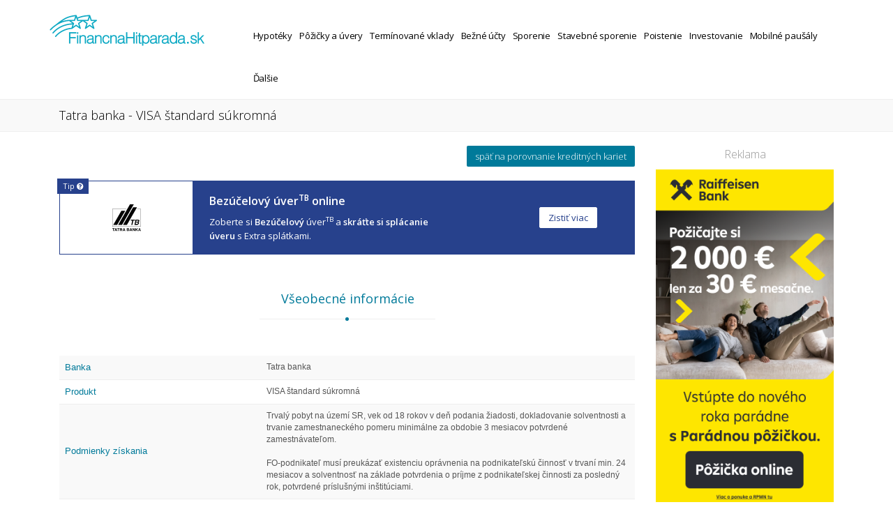

--- FILE ---
content_type: text/html; charset=UTF-8
request_url: https://www.financnahitparada.sk/pozicky/kreditne-karty/detail/13-tatra-banka-visa-standard-sukromna
body_size: 10484
content:
<!DOCTYPE html>
<html lang="en">

<head>
    <meta charset="utf-8">
    <!--[if IE]><meta http-equiv="X-UA-Compatible" content="IE=edge,chrome=1"><![endif]-->
    <title>
        Tatra banka - VISA štandard súkromná | FinancnaHitparada.sk</title>
    <meta http-equiv="Cache-Control" content="no-cache, no-store, must-revalidate" />
    <meta http-equiv="Pragma" content="no-cache" />
    <meta http-equiv="Expires" content="0" />
    <meta name="keywords" content="Tatra banka - VISA štandard súkromná" />
    <meta content="width=device-width, initial-scale=1" name="viewport" />
    <meta name="description" content="Benefity karty:-&nbsp;5 % narodeninový cashback (max. 30 €)&nbsp;zo všetkých nákupov uskutočnených v deň narodenín,- atraktívne zľavy za nákupy u obchodníkov vďaka službe My Benefit,- služba My Doctor ku kreditnej karte.">
    <!-- Open Graph data -->
    <meta property="og:title" content="Tatra banka - VISA štandard súkromná | FinancnaHitparada.sk" />
    <meta property="og:type" content="article" />
    <meta property="og:image" content="https://www.financnahitparada.sk/assets/layout/fb/pozicky.png" />
    <meta property="og:url" content="https://www.financnahitparada.sk/pozicky/kreditne-karty/detail/13-tatra-banka-visa-standard-sukromna" />
    <meta property="og:description" content="Benefity karty:-&nbsp;5 % narodeninový cashback (max. 30 €)&nbsp;zo všetkých nákupov uskutočnených v deň narodenín,- atraktívne zľavy za nákupy u obchodníkov vďaka službe My Benefit,- služba My Doctor ku kreditnej karte." />
    <meta property="og:site_name" content="Tatra banka - VISA štandard súkromná | FinancnaHitparada.sk" />
        <link rel="preconnect" href="https://maxcdn.bootstrapcdn.com" crossorigin>
    <link rel="preconnect" href="https://fonts.googleapis.com" crossorigin>
    <link rel="preconnect" href="https://fonts.gstatic.com" crossorigin>
    <link rel="preconnect" href="https://connect.facebook.net" crossorigin>
    <link rel="preconnect" href="https://www.facebook.com" crossorigin>
    <link rel="apple-touch-icon" sizes="57x57" href="https://www.financnahitparada.sk/assets/layout/favicon/apple-touch-icon-57x57.png">
    <link rel="apple-touch-icon" sizes="60x60" href="https://www.financnahitparada.sk/assets/layout/favicon/apple-touch-icon-60x60.png">
    <link rel="apple-touch-icon" sizes="72x72" href="https://www.financnahitparada.sk/assets/layout/favicon/apple-touch-icon-72x72.png">
    <link rel="apple-touch-icon" sizes="76x76" href="https://www.financnahitparada.sk/assets/layout/favicon/apple-touch-icon-76x76.png">
    <link rel="apple-touch-icon" sizes="114x114" href="https://www.financnahitparada.sk/assets/layout/favicon/apple-touch-icon-114x114.png">
    <link rel="apple-touch-icon" sizes="120x120" href="https://www.financnahitparada.sk/assets/layout/favicon/apple-touch-icon-120x120.png">
    <link rel="apple-touch-icon" sizes="144x144" href="https://www.financnahitparada.sk/assets/layout/favicon/apple-touch-icon-144x144.png">
    <link rel="apple-touch-icon" sizes="152x152" href="https://www.financnahitparada.sk/assets/layout/favicon/apple-touch-icon-152x152.png">
    <link rel="apple-touch-icon" sizes="180x180" href="https://www.financnahitparada.sk/assets/layout/favicon/apple-touch-icon-180x180.png">
    <link rel="icon" type="image/png" href="https://www.financnahitparada.sk/assets/layout/favicon/favicon-32x32.png" sizes="32x32">
    <link rel="icon" type="image/png" href="https://www.financnahitparada.sk/assets/layout/favicon/android-chrome-192x192.png" sizes="192x192">
    <link rel="icon" type="image/png" href="https://www.financnahitparada.sk/assets/layout/favicon/favicon-96x96.png" sizes="96x96">
    <link rel="icon" type="image/png" href="https://www.financnahitparada.sk/assets/layout/favicon/favicon-16x16.png" sizes="16x16">
    <link rel="manifest" href="https://www.financnahitparada.sk/assets/layout/favicon/manifest.json">
    <meta name="apple-mobile-web-app-title" content="Finančná Hitparáda">
    <meta name="application-name" content="Finančná Hitparáda">
    <meta name="msapplication-TileColor" content="#da532c">
    <meta name="msapplication-TileImage" content="https://www.financnahitparada.sk/assets/layout/favicon/mstile-144x144.png">
    <meta name="theme-color" content="#ffffff">
    <meta name="google-site-verification" content="jdoQcceVp3i_sV2z6bt7BTobS8ggPOUfgxzsrYduxt4" />
    <meta name="facebook-domain-verification" content="qyuws3k22b3gulphj8lolash3i93mv" />
    <!-- JS FILES -->
    <script type="text/javascript" src="https://www.financnahitparada.sk/assets/js/jquery-1.9.1.min.js"></script>
    <script type="text/javascript" src="https://www.financnahitparada.sk/assets/js/jquery-migrate-1.2.1.min.js"></script>
    <script type="text/javascript" src="https://www.financnahitparada.sk/assets/js/modernizr.custom.js"></script>
    <script type="text/javascript" src="https://www.financnahitparada.sk/assets/js/jquery.cookie.js"></script>
    <script type="text/javascript" src="https://www.financnahitparada.sk/assets/js/jquery.form.min.js"></script>
    <script type="text/javascript" src="https://www.financnahitparada.sk/assets/js/jquery.validate.min.js"></script>
    <script type="text/javascript" src="https://www.financnahitparada.sk/assets/js/jquery.formShowHide.min.js"></script>
    <script type="text/javascript" src="https://www.financnahitparada.sk/assets/js/smartforms-modal.min.js"></script>
    <script type="text/javascript" src="https://www.financnahitparada.sk/assets/js/smart-form.js"></script>
    <!-- CSS FILES -->
    <link href="https://www.financnahitparada.sk/assets/css/style3.css?1769011726" media="screen" rel="stylesheet" type="text/css">
    <link href="https://www.financnahitparada.sk/assets/css/cubeportfolio.min.css" media="screen" rel="stylesheet" type="text/css">
    <link rel="stylesheet" type="text/css" href="https://www.financnahitparada.sk/assets/css/smart/smart--forms.min.css">
    <link rel="stylesheet" type="text/css" href="https://www.financnahitparada.sk/assets/css/smart/smart-addons.min.css">
    <link rel="stylesheet" type="text/css" href="https://www.financnahitparada.sk/assets/smartforms/css/finhit2.css?1769011726">
    <link rel="stylesheet" type="text/css" href="https://www.financnahitparada.sk/assets/tipped/tipped.min.css">
    <!-- CSS FILES -->
    <link rel="stylesheet" type="text/css" href="https://www.financnahitparada.sk/assets/css/smart-addons.css">
    <link rel="stylesheet" type="text/css" href="https://www.financnahitparada.sk/assets/css/smart/smart-themes/blue.css?a">
    <link href="https://fonts.googleapis.com/css2?family=Open+Sans:wght@300;400;600;700&display=swap" rel="stylesheet">
    <link rel="stylesheet" type="text/css" href="https://www.financnahitparada.sk/assets/css/fintip.css?1769011726">
    <link rel="stylesheet" type="text/css" href="https://www.financnahitparada.sk/assets/css/scaled-banner.css?1769011726">
    <script type="text/javascript">
    jQuery(document).ready(function($) {
        $('.smartfm-ctrl').formShowHide({
            resetClass: 'smartform-reset'
        });
    });
    </script>
    <script>
    (function(w, i, d, g, e, t, s) {
        w[d] = w[d] || [];
        t = i.createElement(g);
        t.async = 1;
        t.src = e;
        s = i.getElementsByTagName(g)[0];
        s.parentNode.insertBefore(t, s);
    })(window, document, '_gscq', 'script', '//widgets.getsitecontrol.com/47969/script.js');
    </script>
    <!-- Google tag (gtag.js) -->
<script async src="https://www.googletagmanager.com/gtag/js?id=G-RK0466WQGL"></script>
<script>
  window.dataLayer = window.dataLayer || [];
  function gtag(){dataLayer.push(arguments);}
  gtag('js', new Date());

  gtag('config', 'G-RK0466WQGL');
</script>
</head>

<body>
    <div class="smartforms-px smart-forms" style="display: none; position:fixed;right:5%;bottom:5%;z-index:99999;">
        <a href="https://www.financnahitparada.sk/bankovy-sliedic" class="btn-blue" style="
      z-index:-1;
      display: inline-block;
    height: 50px;
    line-height: 50px;
    margin: 3em auto;
    text-align: center;
    color: #FFF;
    font-size: 16px;
    font-weight: 300;
    -webkit-border-radius: 50px;
    -moz-border-radius: 50px;
    border-radius: 50px;
    background: #27418C;
    font-family: 'Roboto', Arial, Helvetica, sans-serif;
    box-shadow: 0 3px 0 rgba(0, 0, 0, 0.07);
    text-decoration: none;
    padding: 0 30px;">Pozor! Banky zmenili poplatky. <strong>Viac tu.</strong></a>
    </div>
        <style>
        .btn-green{background-color:#70AD1A;border:none;outline:none;color:#fff;}

  </style>
    <div id="fb-root"></div>
    <script>
    (function(d, s, id) {
        var js, fjs = d.getElementsByTagName(s)[0];
        if (d.getElementById(id)) return;
        js = d.createElement(s);
        js.id = id;
        js.src = "//connect.facebook.net/en_US/sdk.js#xfbml=1&version=v2.5&appId=161000070641856";
        fjs.parentNode.insertBefore(js, fjs);
    }(document, 'script', 'facebook-jssdk'));
    </script>
    <!-- Facebook Pixel Code -->
    <script>
    ! function(f, b, e, v, n, t, s) {
        if (f.fbq) return;
        n = f.fbq = function() {
            n.callMethod ?
                n.callMethod.apply(n, arguments) : n.queue.push(arguments)
        };
        if (!f._fbq) f._fbq = n;
        n.push = n;
        n.loaded = !0;
        n.version = '2.0';
        n.queue = [];
        t = b.createElement(e);
        t.async = !0;
        t.src = v;
        s = b.getElementsByTagName(e)[0];
        s.parentNode.insertBefore(t, s)
    }(window,
        document, 'script', 'https://connect.facebook.net/en_US/fbevents.js');
    fbq('init', '1970309646526901'); // Insert your pixel ID here.
    fbq('track', 'PageView');
    </script>
    <noscript><img height="1" width="1" style="display:none" src="https://www.facebook.com/tr?id=1970309646526901&ev=PageView&noscript=1" /></noscript>
    <!-- DO NOT MODIFY -->
    <!-- End Facebook Pixel Code -->
        <div id="wrapper">
        <div class="page_head">
            <div class="nav-container" style="height: auto;">
                <div class="container nopadding">
                    <div class="row">
                        <div class="col-lg-3 pull-left">
                            <div class="logo"><a href="https://www.financnahitparada.sk/"><img src="https://www.financnahitparada.sk/assets/layout/logo/financnahitparada-logo1.png" height="55px" width="225px" alt="Finančná Hitparáda logo"></a></div>
                        </div>
                        <div class="col-lg-9 pull-right visible-xs visible-sm hidden-md hidden-lg">
                            <div class="menu">
                  <div id="dl-menu" class="dl-menuwrapper">
                    <button class="dl-trigger">Otvoriť menu</button>
                      <ul class="dl-menu"><li><a href="https://www.financnahitparada.sk/hypoteky">Hypotéky</a><ul class="dl-submenu"><li><a href="https://www.financnahitparada.sk/hypoteky">Na bývanie</a></li><li><a href="https://www.financnahitparada.sk/hypoteky/hypoteky-na-cokolvek">Na čokoľvek</a></li><li><a href="https://www.financnahitparada.sk/hypoteky/hypoteky-pre-mladych">Pre mladých</a></li><li><a href="https://www.financnahitparada.sk/hypoteky/hypoteky-na-refinancovanie">Na refinancovanie</a></li><li><a href="https://www.financnahitparada.sk/hypoteky/refinancna-kalkulacka">Refinančná kalkulačka</a></li></ul></li><li><a href="https://www.financnahitparada.sk/pozicky">Pôžičky a úvery</a><ul class="dl-submenu"><li><a href="https://www.financnahitparada.sk/pozicky">Na čokoľvek</a></li><li><a href="https://www.financnahitparada.sk/pozicky/pozicky-ine">Iné pôžičky (nebankové)</a></li><li><a href="https://www.financnahitparada.sk/pozicky/pozicky-na-auto">Na auto</a></li><li><a href="https://www.financnahitparada.sk/pozicky/pozicky-pre-studentov">Pre študentov</a></li><li><a href="https://www.financnahitparada.sk/pozicky/pozicky-na-refinancovanie">Na refinancovanie</a></li><li><a href="https://www.financnahitparada.sk/pozicky/kreditne-karty">Kreditné karty</a></li><li><a href="https://www.financnahitparada.sk/pozicky/mimoriadna-splatka">Mimoriadna splátka</a></li></ul></li><li><a href="https://www.financnahitparada.sk/terminovane-vklady">Termínované vklady</a><ul class="dl-submenu"><li><a href="https://www.financnahitparada.sk/terminovane-vklady">Štandardné</a></li><li><a href="https://www.financnahitparada.sk/terminovane-vklady-k-uctu">K bežnému účtu</a></li></ul></li><li><a href="https://www.financnahitparada.sk/bezne-ucty">Bežné účty</a><ul class="dl-submenu"><li><a href="https://www.financnahitparada.sk/bezne-ucty">Štandardné</a></li><li><a href="https://www.financnahitparada.sk/bezne-ucty/bezne-ucty-pre-studentov">Pre študentov</a></li><li><a href="https://www.financnahitparada.sk/bezne-ucty/bezne-ucty-pre-deti-a-mladych">Pre deti a mladých</a></li><li><a href="https://www.financnahitparada.sk/bezne-ucty/bezne-ucty-pre-seniorov">Pre seniorov</a></li></ul></li><li><a href="https://www.financnahitparada.sk/sporenie/sporenie-k-uctu">Sporenie</a><ul class="dl-submenu"><li><a href="https://www.financnahitparada.sk/sporenie/sporenie-k-uctu">K účtu</a></li><li><a href="https://www.financnahitparada.sk/sporenie">Bez výpovednej lehoty</a></li><li><a href="https://www.financnahitparada.sk/sporenie/sporenie-s-vypovednou-lehotou">S výpovednou lehotou</a></li></ul></li><li><a href="https://www.financnahitparada.sk/stavebne-sporenie">Stavebné sporenie</a><ul class="dl-submenu"><li><a href="https://www.financnahitparada.sk/stavebne-sporenie">Štandardné</a></li><li><a href="https://www.financnahitparada.sk/stavebne-sporenie/stavebne-sporenie-pre-deti">Pre deti</a></li></ul></li><li><a href="https://www.financnahitparada.sk/rizikove-zivotne-poistenie">Poistenie</a><ul class="dl-submenu"><li><a href="https://www.financnahitparada.sk/rizikove-zivotne-poistenie">Rizikové životné poistenie</a></li><li><a href="https://www.financnahitparada.sk/zdravotne-poistenie">Zdravotné poistenie</a></li><li><a href="https://www.financnahitparada.sk/pzp-poistenie">PZP poistenie</a></li></ul></li><li><a href="https://www.financnahitparada.sk/investovanie/dlhopisy">Investovanie</a><ul class="dl-submenu"><li><a href="https://www.financnahitparada.sk/investovanie/dlhopisy">Dlhopisy</a></li><li><a href="https://www.financnahitparada.sk/investovanie/kryptomeny">Kryptomeny</a></li></ul></li><li><a href="https://www.financnahitparada.sk/porovnanie-pausalov">Mobilné paušály</a></li><li><a href="https://www.financnahitparada.sk/bankovy-sliedic">Ďalšie</a><ul class="dl-submenu"><li><a href="https://www.financnahitparada.sk/bankovy-sliedic">Bankový Sliedič</a></li><li><a href="https://www.financnahitparada.sk/rady">Radíme Vám</a></li><li><a href="https://www.financnahitparada.sk/media">V médiách</a></li><li><a href="https://www.financnahitparada.sk/zmeny">Zmeny cenníkov</a></li><li><a href="https://www.financnahitparada.sk/menova-kalkulacka">Menová kalkulačka</a></li><li><a href="https://www.financnahitparada.sk/spravy">Správy</a></li><li><a href="https://www.financnahitparada.sk/slovnik">Slovník pojmov</a></li><li><a href="https://www.financnahitparada.sk/banky">Banky</a></li><li><a href="https://www.financnahitparada.sk/kontakt">Kontakt</a></li></ul></li></ul></div></div>                        </div>
                        <nav>
                            <div class="col-lg-9 pull-right hidden-xs hidden-sm visible-md visible-lg" style="margin-top: 20px;">
                                <div class="menu">
                  <div id="dl-menu" class="dl-menuwrapper">
                    <button class="dl-trigger">Otvoriť menu</button>
                      <ul class="dl-menu"><li><a href="https://www.financnahitparada.sk/hypoteky">Hypotéky</a><ul class="dl-submenu"><li><a href="https://www.financnahitparada.sk/hypoteky">Na bývanie</a></li><li><a href="https://www.financnahitparada.sk/hypoteky/hypoteky-na-cokolvek">Na čokoľvek</a></li><li><a href="https://www.financnahitparada.sk/hypoteky/hypoteky-pre-mladych">Pre mladých</a></li><li><a href="https://www.financnahitparada.sk/hypoteky/hypoteky-na-refinancovanie">Na refinancovanie</a></li><li><a href="https://www.financnahitparada.sk/hypoteky/refinancna-kalkulacka">Refinančná kalkulačka</a></li></ul></li><li><a href="https://www.financnahitparada.sk/pozicky">Pôžičky a úvery</a><ul class="dl-submenu"><li><a href="https://www.financnahitparada.sk/pozicky">Na čokoľvek</a></li><li><a href="https://www.financnahitparada.sk/pozicky/pozicky-ine">Iné pôžičky (nebankové)</a></li><li><a href="https://www.financnahitparada.sk/pozicky/pozicky-na-auto">Na auto</a></li><li><a href="https://www.financnahitparada.sk/pozicky/pozicky-pre-studentov">Pre študentov</a></li><li><a href="https://www.financnahitparada.sk/pozicky/pozicky-na-refinancovanie">Na refinancovanie</a></li><li><a href="https://www.financnahitparada.sk/pozicky/kreditne-karty">Kreditné karty</a></li><li><a href="https://www.financnahitparada.sk/pozicky/mimoriadna-splatka">Mimoriadna splátka</a></li></ul></li><li><a href="https://www.financnahitparada.sk/terminovane-vklady">Termínované vklady</a><ul class="dl-submenu"><li><a href="https://www.financnahitparada.sk/terminovane-vklady">Štandardné</a></li><li><a href="https://www.financnahitparada.sk/terminovane-vklady-k-uctu">K bežnému účtu</a></li></ul></li><li><a href="https://www.financnahitparada.sk/bezne-ucty">Bežné účty</a><ul class="dl-submenu"><li><a href="https://www.financnahitparada.sk/bezne-ucty">Štandardné</a></li><li><a href="https://www.financnahitparada.sk/bezne-ucty/bezne-ucty-pre-studentov">Pre študentov</a></li><li><a href="https://www.financnahitparada.sk/bezne-ucty/bezne-ucty-pre-deti-a-mladych">Pre deti a mladých</a></li><li><a href="https://www.financnahitparada.sk/bezne-ucty/bezne-ucty-pre-seniorov">Pre seniorov</a></li></ul></li><li><a href="https://www.financnahitparada.sk/sporenie/sporenie-k-uctu">Sporenie</a><ul class="dl-submenu"><li><a href="https://www.financnahitparada.sk/sporenie/sporenie-k-uctu">K účtu</a></li><li><a href="https://www.financnahitparada.sk/sporenie">Bez výpovednej lehoty</a></li><li><a href="https://www.financnahitparada.sk/sporenie/sporenie-s-vypovednou-lehotou">S výpovednou lehotou</a></li></ul></li><li><a href="https://www.financnahitparada.sk/stavebne-sporenie">Stavebné sporenie</a><ul class="dl-submenu"><li><a href="https://www.financnahitparada.sk/stavebne-sporenie">Štandardné</a></li><li><a href="https://www.financnahitparada.sk/stavebne-sporenie/stavebne-sporenie-pre-deti">Pre deti</a></li></ul></li><li><a href="https://www.financnahitparada.sk/rizikove-zivotne-poistenie">Poistenie</a><ul class="dl-submenu"><li><a href="https://www.financnahitparada.sk/rizikove-zivotne-poistenie">Rizikové životné poistenie</a></li><li><a href="https://www.financnahitparada.sk/zdravotne-poistenie">Zdravotné poistenie</a></li><li><a href="https://www.financnahitparada.sk/pzp-poistenie">PZP poistenie</a></li></ul></li><li><a href="https://www.financnahitparada.sk/investovanie/dlhopisy">Investovanie</a><ul class="dl-submenu"><li><a href="https://www.financnahitparada.sk/investovanie/dlhopisy">Dlhopisy</a></li><li><a href="https://www.financnahitparada.sk/investovanie/kryptomeny">Kryptomeny</a></li></ul></li><li><a href="https://www.financnahitparada.sk/porovnanie-pausalov">Mobilné paušály</a></li><li><a href="https://www.financnahitparada.sk/bankovy-sliedic">Ďalšie</a><ul class="dl-submenu"><li><a href="https://www.financnahitparada.sk/bankovy-sliedic">Bankový Sliedič</a></li><li><a href="https://www.financnahitparada.sk/rady">Radíme Vám</a></li><li><a href="https://www.financnahitparada.sk/media">V médiách</a></li><li><a href="https://www.financnahitparada.sk/zmeny">Zmeny cenníkov</a></li><li><a href="https://www.financnahitparada.sk/menova-kalkulacka">Menová kalkulačka</a></li><li><a href="https://www.financnahitparada.sk/spravy">Správy</a></li><li><a href="https://www.financnahitparada.sk/slovnik">Slovník pojmov</a></li><li><a href="https://www.financnahitparada.sk/banky">Banky</a></li><li><a href="https://www.financnahitparada.sk/kontakt">Kontakt</a></li></ul></li></ul></div></div>                            </div>
                        </nav>
                    </div>
                </div>
            </div>
        </div>
        <div class="page-in">
            <div class="container">
                <div class="row">
                    <div class="col-lg-12">
                        <h1 class="page-in-name">Tatra banka - VISA štandard súkromná</h1>                        <div style="display:none;" class="page-in-bread"><a rel="nofollow" href="https://www.financnahitparada.sk/"><i class="fa fa-home" title="Finančná Hitparáda" style="font-size:12px;color:#007A9A;"></i></a> /
                            <a href="https://www.financnahitparada.sk/pozicky/kreditne-karty">Kreditné karty</a> / Tatra banka - VISA štandard súkromná                        </div>
                    </div>
                </div>
            </div>
        </div>
        <div class="container marg20">
            <div class="row">
                <div class="col-lg-9 advert-col-9"  >
                    <div class="row">
                        
	  <div class="row pull-right">
	  	       
	  	<a href="https://www.financnahitparada.sk/pozicky/kreditne-karty">
	  		<button type='button' class='btn btn-info'>späť na porovnanie kreditných kariet</button>
	  	</a>
	  </div>
	  
	  
	  <div class="marg50">
            <img height="1" width="1" alt="" border="0" style="display:none" src="https://pip.financnahitparada.sk/show/1/financnahitparada/all-web/kreditky_detail/NA" /><img height="1" width="1" alt="" border="0" style="display:none" src="https://pip.financnahitparada.sk/show/7/financnahitparada/global/kreditky_detail/NA" />                         <div class="fintip__wrapper">
                                    <a class="fintip" href="https://pip.financnahitparada.sk/go/133/financnahitparada.sk/tt1/kreditky_detail/NA" target="_blank" rel="nofollow">
                        <div class="fintip__badge">
                            Tip
                            <span class="fintip__tooltip__toggle" href="#">
                                <i class="fa fa-question-circle box"></i>
                                <span class="fintip__tooltip__content">Reklamná pozícia</span>
                            </span>
                        </div>
                        <div class="fintip__branding">
                            <img class="fintip__branding__img" src="https://www.financnahitparada.sk/assets/layout/logo/banky/tb.svg" alt="Tatra banka" width="117" height="39" />
                        </div>
                        <div class="fintip__content__wrapper">
                            <div class="fintip__content">
                                <p class="fintip__heading">Bezúčelový úver<sup>TB</sup> online</p>
                                <p class="fintip__description">Zoberte si <strong>Bezúčelový</strong> úver<sup>TB</sup> a <strong>skráťte si splácanie úveru</strong> s Extra splátkami.</p>
                            </div>
                            <div class="fintip__cta">
                                <span class="fintip__btn">Zistiť viac</span>
                            </div>
                        </div>
                        <img height="1" width="1" alt="" border="0" style="display:none" src="https://pip.financnahitparada.sk/show/133/financnahitparada/tt1/kreditky_detail/NA" />                    </a>
                                </div>
                         
       </div>
	
       
	  <div class="row marg50">
	  <div class="promo-block">
      	<div class="promo-text">Všeobecné informácie</div>
        <div class="center-line"></div>
      </div>
      </div>
      <div class="marg50">
      	<table width="100%" class="table details table-striped table-hover">
          <tr>
            <td width="35%">Banka</td><td width="65%">Tatra banka</td>          </tr>
          <tr>
            <td width="35%">Produkt</td><td width="65%">VISA štandard súkromná</td>          </tr>
          <tr>
            <td width="35%">Podmienky získania</td><td width="65%">Trvalý pobyt na území SR, vek od 18 rokov v deň podania žiadosti, dokladovanie solventnosti a trvanie zamestnaneckého pomeru minimálne za obdobie 3 mesiacov potvrdené zamestnávateľom.&nbsp;<br><br>FO-podnikateľ musí preukázať existenciu oprávnenia na podnikateľskú činnosť v trvaní min. 24 mesiacov a solventnosť na základe potvrdenia o príjme z podnikateľskej činnosti za posledný rok, potvrdené príslušnými inštitúciami.</td>          </tr>
          <tr>
            <td width="35%">Akcia</td><td width="65%"><strong><u>Benefity karty:</u></strong><br>-&nbsp;5 % narodeninový cashback (max. 30 €)&nbsp;zo všetkých nákupov uskutočnených v deň narodenín,<br>- atraktívne zľavy za nákupy u obchodníkov vďaka službe My Benefit,<br>- služba My Doctor ku kreditnej karte.<br><br><strong></td>          </tr>
          <tr>
            <td width="35%">Výhody / Bonusy</td><td width="65%">Žiadateľ o kreditnú kartu VISA nemusí mať vedený účet v Tatra banke.&nbsp;<br>  Pri dosiahnutí mesačného objemu platieb:&nbsp;<br>  - 150 € možnosť získať 50% zľavu z mesačného poplatku za kartu,&nbsp;<br>  - 300 € možnosť získať 100% zľavu z mesačného poplatku za kartu.&nbsp;<br><br>Výhody:&nbsp;<br>  - možnosť zadávať platobné príkazy z kreditnej karty na účet v Tatra banke, na účty v iných slovenských bankách a uhrádzať faktúry za tovary a služby,&nbsp;<br>  - možnosť rezervovať letenky, hotelové izby alebo autá v požičovniach,&nbsp;<br>  - on-line manažment karty cez Internet banking / Mobilnú aplikáciu (možnosť meniť si vybrané nastavenia karty podľa preferencií držiteľa, možnosť zablokovať kartu v prípade straty / krádeže),<br> - so službou My benefit klient získa zľavy u vybraných&nbsp;obchodníkov formou cashbacku,<br>- 5 % narodeninový cashback (max. 30 €)&nbsp;zo všetkých nákupov uskutočnených v deň narodenín.<br></td>          </tr>
         <tr>
            <td width="35%">Úverový limit</td><td width="65%">Min: <p>400,00 €</p>Max: <p>5 000,00 €</p></td>          </tr>
          <tr>
            <td width="35%">Platnosť karty (v rokoch)</td><td width="65%"><p>5</p></td>          </tr>
          <tr>
            <td width="35%">Úroková sadzba</td><td width="65%"><p>18,80 %</p></td>          </tr>
          <tr>
            <td width="35%">Bezúročné obdobie</td><td width="65%"><p>47 dní</p></td>          </tr>
          <tr>
            <td width="35%">Bezúročné obdobie platí aj pre výbery z bankomatov</td><td width="65%"><p>Áno</p></td>          </tr>
          <tr>
            <td width="35%">Minimálna výška splátky</td><td width="65%"><p>5% z dlžnej sumy, min. 15 EUR</p></td>          </tr>
          <tr>
            <td width="35%">Notifikácia pohybov na účte</td><td width="65%"><p>PUSH notifikácie a/alebo&nbsp;SMS správa alebo správa na e-mailovú adresu</p></td>          </tr>
          <tr>
            <td width="35%">Možnosť požiadať o dodatkové karty</td><td width="65%"><p>Áno, počet nie je obmedzený</p></td>          </tr>
          <tr>
            <td width="35%">Maximálny denný limit pre čerpanie úveru kreditnou kartou</td><td width="65%"><p>Do výšky disponibilného celkového úverového rámca</p></td>          </tr>
          <tr>
            <td width="35%">Maximálny denný limit pre výbery z bankomatov</td><td width="65%"><p>1&nbsp;000 €&nbsp;/&nbsp;deň</p></td>          </tr>
          <tr>
            <td width="35%">Maximálny denný limit pre prevod na bežný účet</td><td width="65%">Do výšky disponibilného celkového úverového rámca</td>          </tr>
          <tr>
            <td width="35%">Bonus - vrátenie časti peňazí z platby späť</td><td width="65%">áno, v rámci služby My benefit, Narodeninový cashback</td>          </tr>
          <tr>
            <td width="35%">Poistenie</td><td width="65%">Cestovné poistenine pre&nbsp;držiteľa&nbsp;karty a spolucestujúcich rodinných príslušníkov (manžel/manželka, deti držiteľa karty do 18 rokov, ak cestujú spolu s držiteľom karty), ročný poplatok za poistenie je&nbsp;36 €, pre seniorov nad 65 rokov&nbsp;48 €.</td>          </tr>
          <tr>
            <td width="35%">Frekvencia výpisov</td><td width="65%"><p>Mesačne&nbsp;e-mailom</p></td>          </tr>
        </table>
      </div>
      
      <div class="promo-block">
      	<div class="promo-text">Poplatky</div>
        <div class="center-line"></div>
      </div>
      <div class="marg50">
      	<table class="table details table-striped table-hover">
          <tr>
            <td width="35%">Poplatok za vydanie karty za 1.rok</td><td width="65%">---</td>          </tr>
          <tr>
            <td width="35%">Poplatok za vydanie karty za každý ďalší rok</td><td width="65%">---</td>          </tr>
          <tr>
            <td width="35%">Ročný poplatok spojený s kreditnou kartou</td><td width="65%"><p>30,00 €</p></td>          </tr>
          <tr>
            <td width="35%">Ročný poplatok spojený s dodatkovou kartou</td><td width="65%"><p>6,00 €</p></td>          </tr>
          <tr>
            <td width="35%">Vedenie úverového účtu</td><td width="65%"><p>0,00 €</p></td>          </tr>
          <tr>
            <td width="35%">Výber z bankomatu vlastnej banky</td><td width="65%"><p>10,00 €</p></td>          </tr>
          <tr>
            <td width="35%">Výber z bankomatu cudzej banky</td><td width="65%"><p>15,00 €</p></td>          </tr>
          <tr>
            <td width="35%">Výber z bankomatu v zahraničí</td><td width="65%"><p>15,00 €</p></td>          </tr>
          <tr>
            <td width="35%">Výber kartou na pobočke</td><td width="65%"><p>15,00 €</p></td>          </tr>
          <tr>
            <td width="35%">Platba v obchode (POS)</td><td width="65%"><p>0,00 €</p></td>          </tr>
          <tr>
            <td width="35%">Prevod peňazí na bežný účet</td><td width="65%">5,00 €<br></td>          </tr>
          <tr>
            <td width="35%">Zmena zmluvy</td><td width="65%"><p>5,00 €</p></td>          </tr>
    	</table>
      </div>  
      
      <div class="promo-block">
      	<div class="promo-text">Pokuty a sankcie</div>
        <div class="center-line"></div>
      </div>
      <div class="marg50">
      	<table class="table details table-striped table-hover">
          <tr>
            <td width="35%">Sankčná úroková sadzba</td><td width="65%"><p>9,25% p.a. + štandardná úroková sadzba</p></td>          </tr>
          <tr>
            <td width="35%">Poplatok za 1.upomienku</td><td width="65%"><p>0,00 €&nbsp;formou e-mailovej&nbsp;spávy,&nbsp;1,00&nbsp;€&nbsp;formou SMS&nbsp;správy</p></td>          </tr>
          <tr>
            <td width="35%">Poplatok za 2. upomienku (resp. výzvu na predčasné splatenie)</td><td width="65%"><p>0,00 €&nbsp;formou e-mailovej&nbsp;spávy,&nbsp;1,00&nbsp;€&nbsp;formou SMS&nbsp;správy</p></td>          </tr>
          <tr>
            <td width="35%">Výška zmluvnej pokuty</td><td width="65%">---</td>          </tr>
        </table>
      </div>                      </div>
                                                            <div class="row">
                        <div class="col-lg-12" style="background: #F9F9F9;padding: 10px 10px;margin-top:20px;">
                            <div class="page-in-bread"><a rel="nofollow" href="https://www.financnahitparada.sk/"><i class="fa fa-home" title="Finančná Hitparáda" style="font-size:12px;color:#007A9A;"></i></a> /
                                <a href="https://www.financnahitparada.sk/pozicky/kreditne-karty">Kreditné karty</a> / Tatra banka - VISA štandard súkromná                            </div>
                        </div>
                    </div>
                </div>
                <div class="col-lg-3 advert-col-3">
                                                            <div class="banner-container">
                        <p class="text-center text-muted">Reklama</p>
                        <div id="" class="banner_300x600-wrap"
                             onclick="window.open('https://sk.hit.gemius.pl/lshitredir/id=AkKQdO9mNygufuf15NfIn6PNTO4GcAS_MGd4PJXy6vX.V7/fastid=hvxzcsbmgnrdkpfvvezgbgouwfml/stparam=mlqmkwhuzu/nc=0/gdpr=0/gdpr_consent=/url=https://www.raiffeisen.sk/sk/pozicka/paradna-pozicka/?utm_source=totalmoney&utm_medium=banner&utm_campaign=longterm-012026~gde~faza-do&utm_content=totalmoney~~banner~2000za30_obyvacka_300x600~','_blank');">
                            <iframe title="" src="https://iframe.setrisova.sk/frame/69583e571a199" class="banner_300x600" frameborder="0"
                                    scrolling="no"></iframe>
                            <IMG SRC="https://sk.hit.gemius.pl/_[TIMESTAMP]/redot.gif?id=AkKQdO9mNygufuf15NfIn6PNTO4GcAS_MGd4PJXy6vX.V7/fastid=feposazjwnrghdikjgffwyvbyflm/stparam=qhkrerhjck/nc=0/gdpr=0/gdpr_consent=" />                        </div>
                    </div>
                                        <div class="promo-text-blog">Pomôžeme Vám</div>
                    <ul class="blog-category">
                        <!-- <li><i class="fa fa-angle-right"></i> <a href="#">Spýtajte sa experta</a></li> -->
                        <!-- <li><i class="fa fa-angle-right"></i> <a href="#">Vypočítajte si bonitu</a></li> -->
                        <li><i class="fa fa-angle-right"></i> <a href="https://www.financnahitparada.sk/bankovy-sliedic">Bankový Sliedič</a></li>
                        <li><i class="fa fa-angle-right"></i> <a href="https://www.financnahitparada.sk/rady">Radíme Vám</a></li>
                        <li><i class="fa fa-angle-right"></i> <a href="https://www.financnahitparada.sk/media">Radíme v médiách</a></li>
                        <li><i class="fa fa-angle-right"></i> <a href="https://www.financnahitparada.sk/slovnik">Slovník pojmov</a></li>
                        <li><i class="fa fa-angle-right"></i> <a href="https://www.financnahitparada.sk/hypoteky">Súboj Bánk</a></li>
                        <!-- <li><i class="fa fa-angle-right"></i> <a href="#">Kalkulačky</a></li> -->
                    </ul>
                    <br />
                                                            <div class="promo-text-blog">Top Vaše otázky</div>
                    <ul class="blog-category">
                        <li><a href="https://www.financnahitparada.sk/rady/kedy-sa-oplati-splatit-pozicku-predcasne">Kedy sa oplatí splatiť pôžičku predčasne?</a></li><li><a href="https://www.financnahitparada.sk/rady/ake-doklady-potrebujem-predlozit-banke-pri-vybavovani-hypotekarneho-uveru">Aké doklady potrebujem predložiť banke pri vybavovaní pôžičky?</a></li><li><a href="https://www.financnahitparada.sk/rady/aky-je-postup-vybavenia-pozicky">Aký je postup vybavenia pôžičky?</a></li><li><a href="https://www.financnahitparada.sk/rady/6x-ako-spravne-precitat-reklamu-na-pozicku">6x ako správne prečítať reklamu na pôžičku</a></li>                    </ul>
                                        <br />
                    <div class="promo-text-blog">Čo je to</div>
                    <ul class="tags-blog">
                        <li><a href="https://www.financnahitparada.sk/slovnik/bonita-klienta">Bonita</a></li><li><a href="https://www.financnahitparada.sk/slovnik/rpmn">RPMN</a></li><li><a href="https://www.financnahitparada.sk/slovnik/spotrebny-uver">Spotrebný úver</a></li><li><a href="https://www.financnahitparada.sk/slovnik/rucitel">Ručiteľ</a></li><li><a href="https://www.financnahitparada.sk/slovnik/uverovy-register">Úverový register</a></li><li><a href="https://www.financnahitparada.sk/slovnik/dlh">Dlh</a></li><li><a href="https://www.financnahitparada.sk/slovnik/dlznik">Dlžník</a></li><li><a href="https://www.financnahitparada.sk/slovnik/doba-splatnosti">Doba splatnosti</a></li><li><a href="https://www.financnahitparada.sk/slovnik/mesacna-splatka">Mesačná splátka</a></li><li><a href="https://www.financnahitparada.sk/slovnik/uverovy-produkt">Úverový produkt</a></li><li><a href="https://www.financnahitparada.sk/slovnik/ucelova-pozicka">Účelová pôžička</a></li><li><a href="https://www.financnahitparada.sk/slovnik/bezucelova-pozicka">Bezúčelová pôžička</a></li><li><a href="https://www.financnahitparada.sk/rady/pozicka-musi-klientovi-vyhovovat-nielen-dnes-ale-aj-pocas-splacania">Pôžička musí klientovi vyhovovať nielen dnes, ale aj počas splácania.</a></li>                    </ul>
                    <br />
                    <div class="promo-text-blog">Ako porovnávame</div>
                    <p class="text-widget">Denne aktualizujeme cenníky všetkých bánk. Akonáhle banka urobí zmenu, ktorá Vás pripraví o peniaze, okamžite Vás upozorní naša služba <a href="https://www.financnahitparada.sk/bankovy-sliedic">Bankový Sliedič.</a> Rovnako posielame aj tipy a triky ako nenaletieť bankám a ušetriť.</p>
                    <div style="width:300px;margin-top:10px;" class="fb-page" data-href="https://www.facebook.com/FinancnaHitparada.sk" data-width="300" data-small-header="true" data-adapt-container-width="true" data-hide-cover="false" data-show-facepile="true">
                        <div class="fb-xfbml-parse-ignore">
                            <blockquote cite="https://www.facebook.com/FinancnaHitparada.sk"><a href="https://www.facebook.com/FinancnaHitparada.sk">FinancnaHitparada.sk</a></blockquote>
                        </div>
                    </div>
                    <br />
                    <div style="background-color:#F9F9F9;width:300px;height:40px;display:block;color:#fff;padding: 10px 0px 0px 10px;margin-top: 15px;font-size:12px;color:#000;">
                        &nbsp;Aktualizované dňa: &nbsp;21.01. 2026                    </div>
                    <br />
                </div>
            </div>
        </div>
    </div>
    <div class="footer">
    <div class="container">
        <div class="row marg10">
            <div class="col-lg-5 col-md-5 col-sm-5">
                <div class="promo-text-footer">
                    <p>Chceme vám pomôcť vybrať si najvýhodnejší produkt podľa vašich vlastných potrieb.</p>
                    <p class="marg20">Banky a spoločnosti sa nás denne snažia presvedčiť o výhodnosti svojich služieb.</p>
                    <p class="marg20">V záplave neúplných informácií je takmer nemožné zorientovať sa a správne si vybrať. Preto sme vytvorili portál Finančná Hitparáda.</p>
                </div>
                <ul class="contact-footer marg40">
                    <li><i class="fa fa-fw fa-globe" aria-hidden="true"></i> Prevádzkovateľ stránky: TotalMoney s.r.o.</li>
                    <li><i class="fa fa-fw fa-map-marker" aria-hidden="true"></i> Adresa: Levočská 866/10, 058 01 Poprad</li>
                    <li><i class="fa fa-fw fa-envelope" aria-hidden="true"></i> <a href="mailto:info@financnahitparada.sk">E-mail: info@financnahitparada.sk</a></li>
                    <li><i class="fa fa-fw fa-phone" aria-hidden="true"></i> <a href="tel:+421948090040">Telefón: +421 948 090 040</a></li>
                    <li><i class="fa fa-fw fa-whatsapp" aria-hidden="true"></i> <a href="https://wa.me/421948090051" target="_blank" rel="nofollow noopener">WhatsApp: +421 948 090 051</a></li>
                    <li><i class="fa fa-fw fa-facebook" aria-hidden="true"></i> <a href="https://www.facebook.com/FinancnaHitparada.sk" target="_blank" rel="nofollow noopener">Facebook: FinancnaHitparada.sk</a></li>
                </ul>
            </div>
            <div class="col-lg-6 col-lg-offset-1 col-md-6 col-md-offset-1 col-sm-6 col-sm-offset-1">
                <ul class="bottom-menu bottom-side-menu">
                    <li><a href="https://www.financnahitparada.sk/hypoteky">Hypotéky</a><ul class="dl-submenu"><li><a href="https://www.financnahitparada.sk/hypoteky">Na bývanie</a></li><li><a href="https://www.financnahitparada.sk/hypoteky/hypoteky-na-cokolvek">Na čokoľvek</a></li><li><a href="https://www.financnahitparada.sk/hypoteky/hypoteky-pre-mladych">Pre mladých</a></li><li><a href="https://www.financnahitparada.sk/hypoteky/hypoteky-na-refinancovanie">Na refinancovanie</a></li><li><a href="https://www.financnahitparada.sk/hypoteky/refinancna-kalkulacka">Refinančná kalkulačka</a></li></ul></li><li><a href="https://www.financnahitparada.sk/pozicky">Pôžičky a úvery</a><ul class="dl-submenu"><li><a href="https://www.financnahitparada.sk/pozicky">Na čokoľvek</a></li><li><a href="https://www.financnahitparada.sk/pozicky/pozicky-ine">Iné pôžičky (nebankové)</a></li><li><a href="https://www.financnahitparada.sk/pozicky/pozicky-na-auto">Na auto</a></li><li><a href="https://www.financnahitparada.sk/pozicky/pozicky-pre-studentov">Pre študentov</a></li><li><a href="https://www.financnahitparada.sk/pozicky/pozicky-na-refinancovanie">Na refinancovanie</a></li><li><a href="https://www.financnahitparada.sk/pozicky/kreditne-karty">Kreditné karty</a></li><li><a href="https://www.financnahitparada.sk/pozicky/mimoriadna-splatka">Mimoriadna splátka</a></li></ul></li><li><a href="https://www.financnahitparada.sk/terminovane-vklady">Termínované vklady</a><ul class="dl-submenu"><li><a href="https://www.financnahitparada.sk/terminovane-vklady">Štandardné</a></li><li><a href="https://www.financnahitparada.sk/terminovane-vklady-k-uctu">K bežnému účtu</a></li></ul></li><li><a href="https://www.financnahitparada.sk/bezne-ucty">Bežné účty</a><ul class="dl-submenu"><li><a href="https://www.financnahitparada.sk/bezne-ucty">Štandardné</a></li><li><a href="https://www.financnahitparada.sk/bezne-ucty/bezne-ucty-pre-studentov">Pre študentov</a></li><li><a href="https://www.financnahitparada.sk/bezne-ucty/bezne-ucty-pre-deti-a-mladych">Pre deti a mladých</a></li><li><a href="https://www.financnahitparada.sk/bezne-ucty/bezne-ucty-pre-seniorov">Pre seniorov</a></li></ul></li><li><a href="https://www.financnahitparada.sk/sporenie/sporenie-k-uctu">Sporenie</a><ul class="dl-submenu"><li><a href="https://www.financnahitparada.sk/sporenie/sporenie-k-uctu">K účtu</a></li><li><a href="https://www.financnahitparada.sk/sporenie">Bez výpovednej lehoty</a></li><li><a href="https://www.financnahitparada.sk/sporenie/sporenie-s-vypovednou-lehotou">S výpovednou lehotou</a></li></ul></li><li><a href="https://www.financnahitparada.sk/stavebne-sporenie">Stavebné sporenie</a><ul class="dl-submenu"><li><a href="https://www.financnahitparada.sk/stavebne-sporenie">Štandardné</a></li><li><a href="https://www.financnahitparada.sk/stavebne-sporenie/stavebne-sporenie-pre-deti">Pre deti</a></li></ul></li><li><a href="https://www.financnahitparada.sk/rizikove-zivotne-poistenie">Poistenie</a><ul class="dl-submenu"><li><a href="https://www.financnahitparada.sk/rizikove-zivotne-poistenie">Rizikové životné poistenie</a></li><li><a href="https://www.financnahitparada.sk/zdravotne-poistenie">Zdravotné poistenie</a></li><li><a href="https://www.financnahitparada.sk/pzp-poistenie">PZP poistenie</a></li></ul></li><li><a href="https://www.financnahitparada.sk/investovanie/dlhopisy">Investovanie</a><ul class="dl-submenu"><li><a href="https://www.financnahitparada.sk/investovanie/dlhopisy">Dlhopisy</a></li><li><a href="https://www.financnahitparada.sk/investovanie/kryptomeny">Kryptomeny</a></li></ul></li><li><a href="porovnanie-pausalov">Mobilné paušály</a></li><li><a href="https://www.financnahitparada.sk/bankovy-sliedic">Ďalšie</a><ul class="dl-submenu"><li><a href="https://www.financnahitparada.sk/bankovy-sliedic">Bankový Sliedič</a></li><li><a href="https://www.financnahitparada.sk/rady">Radíme Vám</a></li><li><a href="https://www.financnahitparada.sk/media">V médiách</a></li><li><a href="https://www.financnahitparada.sk/zmeny">Zmeny cenníkov</a></li><li><a href="https://www.financnahitparada.sk/menova-kalkulacka">Menová kalkulačka</a></li><li><a href="https://www.financnahitparada.sk/spravy">Správy</a></li><li><a href="https://www.financnahitparada.sk/slovnik">Slovník pojmov</a></li><li><a href="https://www.financnahitparada.sk/banky">Banky</a></li><li><a href="https://www.financnahitparada.sk/kontakt">Kontakt</a></li></ul></li>                </ul>
            </div>
        </div>
    </div>
</div>
<div class="footer-copyright">
    <div class="container">
        <div class="row">
            <div class="col-lg-6 col-md-6 col-sm-6">
                <span>&copy; 2009 - 2026 TotalMoney s.r.o.</span>
            </div>
            <div class="col-lg-6 col-md-6 col-sm-6">
                <a href="https://www.financnahitparada.sk/ochrana-osobnych-udajov" style="color:#000">Zásady spracovania osobných údajov a všeobecné podmienky</a>
            </div>
        </div>
    </div>
</div>    <!-- JS FILES -->
    <script src="https://maxcdn.bootstrapcdn.com/bootstrap/3.3.5/js/bootstrap.min.js"></script>
    <script type="text/javascript" src="https://www.financnahitparada.sk/assets/js/jquery.cycle.all.js"></script>
    <script type="text/javascript" src="https://www.financnahitparada.sk/assets/js/jquery.cubeportfolio.min.js"></script>
    <script type="text/javascript" src="https://www.financnahitparada.sk/assets/js/portfolio-main.js"></script>
    <script type="text/javascript" src="https://cdnjs.cloudflare.com/ajax/libs/retina.js/1.3.0/retina.min.js"></script>
    <script type="text/javascript" src="https://www.financnahitparada.sk/assets/js/jquery.dlmenu.js"></script>
    <script type="text/javascript" src="https://www.financnahitparada.sk/assets/js/main1.1.js"></script>
    <script type="text/javascript" src="https://cdnjs.cloudflare.com/ajax/libs/jquery.maskedinput/1.4.1/jquery.maskedinput.min.js"></script>
    <script type="text/javascript" src="https://ajax.googleapis.com/ajax/libs/jqueryui/1.10.4/jquery-ui.min.js"></script>
    <script type="text/javascript" src="https://www.financnahitparada.sk/assets/smartforms/js/jquery-ui-touch-punch.min.js"></script>
    <script type="text/javascript" src="https://cdnjs.cloudflare.com/ajax/libs/jquery.form/3.51/jquery.form.min.js"></script>
    <script type="text/javascript" src="https://www.financnahitparada.sk/assets/smartforms/js/jquery.validate.min.js"></script>
    <script type="text/javascript" src="https://www.financnahitparada.sk/assets/smartforms/js/additional-methods.min.js"></script>
    <script type="text/javascript" src="https://www.financnahitparada.sk/assets/smartforms/js/smart-form.js"></script>
    <script type="text/javascript" src="https://www.financnahitparada.sk/assets/tipped/tipped.js"></script>
    <!--[if lte IE 9]>
      <script type="text/javascript" src="https://www.financnahitparada.sk/assets/smartforms/js/jquery-1.9.1.min.js"></script>
        <script type="text/javascript" src="https://www.financnahitparada.sk/assets/smartforms/js/jquery.placeholder.min.js"></script>
    <![endif]-->

    <script>
    $(document).ready(function() {
        Tipped.create('.box', { maxWidth: 400 });


    });
    </script>
</body>

</html>


--- FILE ---
content_type: text/html; charset=UTF-8
request_url: https://iframe.setrisova.sk/frame/69583e571a199
body_size: 319
content:
<!doctype html>
<html lang="sk">
<head>
    <meta charset="utf-8">
    <meta http-equiv="X-UA-Compatible" content="IE=edge">
    <meta name="viewport" content="width=device-width, initial-scale=1, maximum-scale=1" />

    <title>ŠetriSova</title>
    <style>
        * {
            -webkit-box-sizing: border-box;
            -moz-box-sizing: border-box;
            box-sizing: border-box;
            margin: 0;
            padding: 0;
        }

        /* ▼ Tu doplnat dalsie rozmery ktore budu pribudat ▼ */

        img.banner_300x300,
        img.banner_300x600,
        img.banner_300x375,
        img.banner_728x90,
        img.banner_758x260 {
            display: block;
            height: auto;
            width: 100%;
        }

        /* ▼ Tu takisto doplnat dalsie rozmery vzdy img.banner_*sirka*x*vyska* - max-width: *sirka* ▼ */

        img.banner_300x300,
        img.banner_300x600,
        img.banner_300x375 {
            max-width: 300px;
        }
        img.banner_728x90 {
            max-width: 728px;
        }
        img.banner_758x260 {
            max-width: 758px;
        }
    </style>
</head>
<body>
    <img alt="Reklama" class="banner_300x600" src="/storage/69583e571a199.png">
</body>
</html>


--- FILE ---
content_type: text/css
request_url: https://www.financnahitparada.sk/assets/tipped/tipped.min.css
body_size: 2022
content:
.tpd-tooltip{position:absolute}
.tpd-tooltip,.tpd-tooltip [class^="tpd-"]{-webkit-box-sizing:content-box;-moz-box-sizing:content-box;box-sizing:content-box}
.tpd-content-wrapper{position:absolute;top:0;left:0;float:left;width:100%;height:100%;overflow:hidden}
.tpd-content-spacer,.tpd-content-relative,.tpd-content-relative-padder{float:left;position:relative}
.tpd-content-relative{width:100%}
.tpd-content{float:left;clear:both;position:relative;padding:10px;font-family:"Roboto",Arial,Helvetica,sans-serif;font-size:14px;line-height:18px;color:#fff}
.tpd-has-inner-close .tpd-content-relative .tpd-content{padding-right:0!important}
.tpd-tooltip .tpd-content-no-padding{padding:0!important}
.tpd-title-wrapper{float:left;position:relative;overflow:hidden}
.tpd-title-spacer{float:left}
.tpd-title-relative,.tpd-title-relative-padder{float:left;position:relative}
.tpd-title-relative{width:100%}
.tpd-title{float:left;position:relative;font-size:14px;line-height:18px;padding:10px;font-weight:700;text-transform:uppercase;color:#fff}
.tpd-has-title-close .tpd-title{padding-right:0!important}
.tpd-close{position:absolute;top:0;right:0;width:28px;height:28px;cursor:pointer;overflow:hidden;color:#fff}
.tpd-close-icon{float:left;font-family:"Roboto",Arial,Helvetica,sans-serif;font-weight:400;font-style:normal;text-decoration:none;width:28px;height:28px;font-size:28px;line-height:28px;text-align:center}
.tpd-skin{position:absolute;top:0;left:0}
.tpd-frames{position:absolute;top:0;left:0}
.tpd-frames .tpd-frame{float:left;width:100%;height:100%;clear:both}
.tpd-backgrounds{position:absolute;top:0;left:0;width:100%;height:100%;-webkit-transform-origin:0 0;transform-origin:0 0}
.tpd-background-shadow{position:absolute;top:0;left:0;width:100%;height:100%;background-color:transparent;pointer-events:none}
.tpd-no-shadow .tpd-skin .tpd-background-shadow{box-shadow:none!important}
.tpd-background-box{position:absolute;top:0;left:0;height:100%;width:100%;overflow:hidden}
.tpd-background-box-shift,.tpd-background-box-shift-further{position:relative;float:left;width:100%;height:100%}
.tpd-background{border-radius:10px;float:left;clear:both;background:none;-webkit-background-clip:padding-box;background-clip:padding-box;border-style:solid;border-width:1px;border-color:#282828;border-color:rgba(255,255,255,.1)}
.tpd-no-radius .tpd-skin .tpd-frames .tpd-frame .tpd-backgrounds .tpd-background{border-radius:0}
.tpd-background-title{float:left;clear:both;width:100%;background-color:#282828}
.tpd-background-content{float:left;clear:both;width:100%;background-color:#282828}
.tpd-background-border-hack{position:absolute;top:0;left:0;width:100%;height:100%;border-style:solid}
.tpd-background-box-top{top:0}
.tpd-background-box-bottom{bottom:0}
.tpd-background-box-left{left:0}
.tpd-background-box-right{right:0}
.tpd-iframeshim{position:absolute;top:0;left:0;width:100%;height:100%;margin:0;padding:0;zoom:1;filter:alpha(opacity=0);opacity:0}
.tpd-shift-stem{position:absolute;top:0;left:0;overflow:hidden}
.tpd-shift-stem-side{position:absolute}
.tpd-frame-top .tpd-shift-stem-side,.tpd-frame-bottom .tpd-shift-stem-side{width:100%}
.tpd-frame-left .tpd-shift-stem-side,.tpd-frame-right .tpd-shift-stem-side{height:100%}
.tpd-stem{position:absolute;top:0;left:0;overflow:hidden;width:16px;height:8px;margin-left:3px;margin-top:2px;-webkit-transform-origin:0 0;transform-origin:0 0}
.tpd-tooltip .tpd-skin .tpd-frames .tpd-frame .tpd-shift-stem .tpd-stem-reset{margin:0!important}
.tpd-stem-spacer{position:absolute;top:0;left:0;width:100%;height:100%}
.tpd-stem-reset .tpd-stem-spacer{margin-top:0}
.tpd-stem-point{width:100px;position:absolute;top:0;left:50%}
.tpd-stem-downscale,.tpd-stem-transform{float:left;width:100%;height:100%;-webkit-transform-origin:0 0;transform-origin:0 0;position:relative}
.tpd-stem-side{width:50%;height:100%;float:left;position:relative;overflow:hidden}
.tpd-stem-side-inversed{-webkit-transform:scale(-1,1);transform:scale(-1,1)}
.tpd-stem-triangle{width:0;height:0;border-bottom-style:solid;border-left-color:transparent;border-left-style:solid;position:absolute;top:0;left:0}
.tpd-stem-border{width:20px;height:100%;position:absolute;top:0;left:50%;background-color:#fff;border-right-color:#fff;border-right-style:solid;border-right-width:0}
.tpd-stem-border-corner{position:absolute;top:0;left:50%;height:100%;border-right-style:solid;border-right-width:0}
.tpd-stem *{z-index:0;zoom:1}
.tpd-stem-border-center-offset,.tpd-stem-border-center-offset-inverse{float:left;position:relative;width:100%;height:100%;overflow:hidden}
.tpd-stem-notransform{float:left;width:100%;height:100%;position:relative}
.tpd-stem-notransform .tpd-stem-border{height:100%;position:relative;float:left;top:0;left:0;margin:0}
.tpd-stem-notransform .tpd-stem-border-center{position:absolute}
.tpd-stem-notransform .tpd-stem-border-corner{background:#fff;border:0;top:auto;left:auto}
.tpd-stem-notransform .tpd-stem-border-center,.tpd-stem-notransform .tpd-stem-triangle{height:0;border:0;left:50%}
.tpd-stem-transform-left{-webkit-transform:rotate(-90deg) scale(-1,1);transform:rotate(-90deg) scale(-1,1)}
.tpd-stem-transform-right{-webkit-transform:rotate(90deg) translate(0,-100%);transform:rotate(90deg) translate(0,-100%)}
.tpd-stem-transform-bottom{-webkit-transform:scale(1,-1) translate(0,-100%);transform:scale(1,-1) translate(0,-100%)}
.tpd-loading-icon{position:absolute;width:42px;height:42px;display:none}
.tpd-loading-line{z-index:12;height:3px;width:2px;margin-bottom:5px}
.tpd-spinner{margin-left:50%;margin-top:50%}
.tpd-is-loading .tpd-loading-icon{display:block}
.tpd-is-loading .tpd-content-wrapper,.tpd-is-loading .tpd-title-wrapper{display:none}
@-moz-keyframes tpd-spin {
100%{-moz-transform:rotate(360deg)}
}
@-webkit-keyframes tpd-spin {
100%{-webkit-transform:rotate(360deg)}
}
@keyframes tpd-spin {
100%{-webkit-transform:rotate(360deg);transform:rotate(360deg)}
}
.tpd-spin{position:absolute;top:50%;left:50%}
.tpd-spin-rotate,.tpd-spin-frame{position:absolute;top:0;left:0;width:100%;height:100%}
.tpd-spin-line{position:absolute;top:0;left:50%}
.tpd-tooltip-measuring{top:0;left:0;position:absolute;max-width:100%;width:100%}
.tpd-tooltip-measuring .tpd-skin,.tpd-tooltip-measuring .tpd-loading-icon{display:none}
.tpd-tooltip a,.tpd-tooltip a:hover{color:#8e8e8e;text-decoration:none}
.tpd-tooltip a:hover{text-decoration:underline}
.tpd-size-x-small .tpd-content,.tpd-size-x-small .tpd-title{padding:7px 8px;font-size:14px;line-height:18px}
.tpd-size-x-small .tpd-background{border-radius:5px}
.tpd-size-x-small .tpd-stem{width:12px;height:6px;margin-left:4px;margin-top:2px}
.tpd-size-x-small.tpd-no-radius .tpd-stem{margin-left:7px}
.tpd-size-x-small .tpd-loading-icon{width:32px;height:32px}
.tpd-size-x-small .tpd-loading-line{z-index:12;margin-bottom:4px;height:3px;width:2px}
.tpd-size-x-small .tpd-close{margin-bottom:1px}
.tpd-size-small .tpd-content,.tpd-size-small .tpd-title{padding:8px;font-size:14px;line-height:18px}
.tpd-size-small .tpd-background{border-radius:6px}
.tpd-size-small .tpd-stem{width:14px;height:7px;margin-left:5px;margin-top:2px}
.tpd-size-small.tpd-no-radius .tpd-stem{margin-left:8px}
.tpd-size-small .tpd-loading-icon{width:34px;height:34px}
.tpd-size-small .tpd-loading-line{z-index:12;margin-bottom:4px;height:3px;width:2px}
.tpd-size-small .tpd-close{margin:2px 1px}
.tpd-size-medium .tpd-content,.tpd-size-medium .tpd-title{padding:10px;font-size:14px;line-height:18px}
.tpd-size-medium .tpd-background{border-radius:8px}
.tpd-size-medium .tpd-stem{width:16px;height:8px;margin-left:6px;margin-top:2px}
.tpd-size-medium.tpd-no-radius .tpd-stem{margin-left:10px}
.tpd-size-medium .tpd-loading-icon{width:42px;height:42px}
.tpd-size-medium .tpd-loading-line{z-index:12;margin-bottom:5px;height:4px;width:2px}
.tpd-size-medium .tpd-close{margin:4px 2px}
.tpd-size-large .tpd-content,.tpd-size-large .tpd-title{padding:10px;font-size:14px;line-height:18px}
.tpd-size-large .tpd-background{border-radius:8px}
.tpd-size-large .tpd-stem{width:18px;height:9px;margin-left:7px;margin-top:2px}
.tpd-size-large.tpd-no-radius .tpd-stem{margin-left:10px}
.tpd-size-large .tpd-loading-icon{width:50px;height:50px}
.tpd-size-large .tpd-loading-line{z-index:12;margin-bottom:5px;height:5px;width:2px}
.tpd-size-large .tpd-close{margin:5px 2px}
.tpd-skin-dark .tpd-content,.tpd-skin-dark .tpd-title,.tpd-skin-dark .tpd-close{color:#fff}
.tpd-skin-dark .tpd-background-content,.tpd-skin-dark .tpd-background-title{background-color:#282828}
.tpd-skin-dark .tpd-background{border-width:1px;border-color:#282828;border-color:rgba(255,255,255,.1)}
.tpd-skin-dark .tpd-title-wrapper{border-bottom:1px solid #404040}
.tpd-skin-dark a,.tpd-skin-dark a:hover{color:#ccc}

--- FILE ---
content_type: text/css
request_url: https://www.financnahitparada.sk/assets/css/smart-addons.css
body_size: 21898
content:
@charset "utf-8";

/* 
------------------------------------------------------------
@Third party plugins customization for smart-forms 
------------------------------------------------------------ */

/*
========================================================= 
JQUERY NUMERIC STEPPER PLUGIN | 
https://github.com/xFlatlinex/Numeric-Stepper
========================================================= 
*/

.stepper-wrap {
    position: relative;
    display:block;
    font: 11px Arial, sans-serif;
}

.stepper-wrap input {
    text-align: right;
	padding-right:20px;
	
}

.stepper-wrap .gui-input{
    -webkit-border-radius: 3px 0 0 3px;
	-moz-border-radius: 3px 0 0 3px;
	-o-border-radius: 3px 0 0 3px;
	border-radius: 3px 0 0 3px;	
}

.stepper-btn-wrap {
    position: absolute;
    top: 0;
    right: -34px;
    width: 34px;
    height: 100%;
    overflow: hidden;
	background: #F2F4FA;
    border: 2px solid #BDC3C7;
    border-width:2px 2px 2px 0;
	-webkit-background-clip: padding-box;        
    -moz-background-clip: padding;
	background-clip: padding-box;
    -webkit-box-sizing: border-box;
    -moz-box-sizing: border-box;
    box-sizing: border-box;
    -webkit-border-radius: 0 3px 3px 0;
	-moz-border-radius: 0 3px 3px 0;
	-o-border-radius: 0 3px 3px 0;
	border-radius: 0 3px 3px 0;	
}

.stepper-btn-wrap a {
    display: block;
    height: 50%;
    overflow: hidden;
    line-height: 100%;
    text-align: center;
    text-decoration: none;
    text-shadow: 1px 1px 0 #fff;
    -webkit-box-sizing: border-box;
    -moz-box-sizing: border-box;
    box-sizing: border-box;
	text-indent:-9999px;	
	background:#F2F4FA;
    cursor: default;
    color: #666;
}

.stepper-btn-wrap a:hover { 
	background:#F8FAFC;
}

.stepper-btn-up:before, 
.stepper-btn-dwn:before{
    content: '';
	border: 4px dashed; 
	pointer-events: none;
	border-color: #B5C1C7 transparent;
	border-color: #B5C1C7 rgba(255, 255, 255, 0);
    position: absolute;
	right:13px;
	z-index:1;
	height:0;  
	top:32%;
	width:0;
}

.stepper-btn-up:before { 
	border-bottom-style: solid; 
	border-top: none; 
}

.stepper-btn-dwn:before { 
	margin-top: 10px; 
	border-top-style: solid; 
	border-bottom: none; 
}

/*
========================================================= 
SPECTRUM COLOR PICKER PLUGIN | 
https://github.com/bgrins/spectrum
========================================================= 
*/
.sp-container {
	position:absolute;
    display:inline-block;
    *display: inline;    
	z-index: 9999994;
    overflow: hidden;
    *zoom: 1;
	left:0; 
	top:0;

}

.sp-container.sp-flat { position: relative; }
.sp-container,
.sp-container * {
	-webkit-box-sizing: content-box;
	-moz-box-sizing: content-box;
	box-sizing: content-box;
}
.sp-top {
  position:relative;
  display:inline-block;
  width: 100%;
}

.sp-top-inner {
   position:absolute;
   top:0;
   left:0;
   bottom:0;
   right:0;
}
.sp-color {
    position: absolute;
    top:0;
    left:0;
    bottom:0;
    right:20%;
}
.sp-hue {
    position: absolute;
    top:0;
    right:0;
    bottom:0;
    left:84%;
    height: 100%;
}

.sp-clear-enabled .sp-hue { top:33px; height: 77.5%; }
.sp-fill { padding-top: 80%; }
.sp-sat, .sp-val {
    position: absolute;
    top:0;
    left:0;
    right:0;
    bottom:0;
}

.sp-alpha-enabled .sp-top { margin-bottom: 18px; }
.sp-alpha-enabled .sp-alpha { display: block; }
.sp-alpha-handle {
    position:absolute;
    top:-4px;
    bottom: -4px;
    width: 6px;
    left: 50%;
    cursor: pointer;
    border: 1px solid black;
    background: white;
    opacity: .8;
}
.sp-alpha {
    display: none;
    position: absolute;
    bottom: -14px;
    right: 0;
    left: 0;
    height: 8px;
}

.sp-alpha-inner { border: solid 1px #333; }
.sp-clear { display: none; }
.sp-clear.sp-clear-display { background-position: center; }
.sp-clear-enabled .sp-clear {
    display: block;
    position:absolute;
    top:0px;
    right:0;
    bottom:0;
    left:84%;
    height: 28px;
}

.sp-dd,
.sp-clear,
.sp-alpha,
.sp-slider,
.sp-dragger,
.sp-preview,    
.sp-alpha-handle,
.sp-container, .sp-replacer,
.sp-container.sp-dragging .sp-input, 
.sp-container button  {
    -webkit-user-select:none;
    -moz-user-select: -moz-none;
	-khtml-user-select: none;
	-moz-user-select: none;
	-ms-user-select: none;
    -o-user-select:none;
    user-select: none;
}

.sp-container.sp-input-disabled .sp-input-container { display: none; }
.sp-container.sp-buttons-disabled .sp-button-container { display: none; }
.sp-palette-only .sp-picker-container { display: none; }
.sp-palette-disabled .sp-palette-container { display: none; }
.sp-initial-disabled .sp-initial { display: none; }

.sp-sat {
    background-image: -webkit-gradient(linear,  0 0, 100% 0, from(#FFF), to(rgba(204, 154, 129, 0)));
    background-image: -webkit-linear-gradient(left, #FFF, rgba(204, 154, 129, 0));
    background-image: -moz-linear-gradient(left, #fff, rgba(204, 154, 129, 0));
    background-image: -o-linear-gradient(left, #fff, rgba(204, 154, 129, 0));
    background-image: -ms-linear-gradient(left, #fff, rgba(204, 154, 129, 0));
    background-image: linear-gradient(to right, #fff, rgba(204, 154, 129, 0));
    -ms-filter: "progid:DXImageTransform.Microsoft.gradient(GradientType = 1, startColorstr=#FFFFFFFF, endColorstr=#00CC9A81)";
    filter : progid:DXImageTransform.Microsoft.gradient(GradientType = 1, startColorstr='#FFFFFFFF', endColorstr='#00CC9A81');
}
.sp-val {
    background-image: -webkit-gradient(linear, 0 100%, 0 0, from(#000000), to(rgba(204, 154, 129, 0)));
    background-image: -webkit-linear-gradient(bottom, #000000, rgba(204, 154, 129, 0));
    background-image: -moz-linear-gradient(bottom, #000, rgba(204, 154, 129, 0));
    background-image: -o-linear-gradient(bottom, #000, rgba(204, 154, 129, 0));
    background-image: -ms-linear-gradient(bottom, #000, rgba(204, 154, 129, 0));
    background-image: linear-gradient(to top, #000, rgba(204, 154, 129, 0));
    -ms-filter: "progid:DXImageTransform.Microsoft.gradient(startColorstr=#00CC9A81, endColorstr=#FF000000)";
    filter : progid:DXImageTransform.Microsoft.gradient(startColorstr='#00CC9A81', endColorstr='#FF000000');
}

.sp-hue {
    background: -moz-linear-gradient(top, #ff0000 0%, #ffff00 17%, #00ff00 33%, #00ffff 50%, #0000ff 67%, #ff00ff 83%, #ff0000 100%);
    background: -ms-linear-gradient(top, #ff0000 0%, #ffff00 17%, #00ff00 33%, #00ffff 50%, #0000ff 67%, #ff00ff 83%, #ff0000 100%);
    background: -o-linear-gradient(top, #ff0000 0%, #ffff00 17%, #00ff00 33%, #00ffff 50%, #0000ff 67%, #ff00ff 83%, #ff0000 100%);
    background: -webkit-gradient(linear, left top, left bottom, from(#ff0000), color-stop(0.17, #ffff00), color-stop(0.33, #00ff00), color-stop(0.5, #00ffff), color-stop(0.67, #0000ff), color-stop(0.83, #ff00ff), to(#ff0000));
    background: -webkit-linear-gradient(top, #ff0000 0%, #ffff00 17%, #00ff00 33%, #00ffff 50%, #0000ff 67%, #ff00ff 83%, #ff0000 100%);
}

.sp-1 { height:17%; filter: progid:DXImageTransform.Microsoft.gradient(startColorstr='#ff0000', endColorstr='#ffff00'); }
.sp-2 { height:16%; filter: progid:DXImageTransform.Microsoft.gradient(startColorstr='#ffff00', endColorstr='#00ff00'); }
.sp-3 { height:17%; filter: progid:DXImageTransform.Microsoft.gradient(startColorstr='#00ff00', endColorstr='#00ffff'); }
.sp-4 { height:17%; filter: progid:DXImageTransform.Microsoft.gradient(startColorstr='#00ffff', endColorstr='#0000ff'); }
.sp-5 { height:16%; filter: progid:DXImageTransform.Microsoft.gradient(startColorstr='#0000ff', endColorstr='#ff00ff'); }
.sp-6 { height:17%; filter: progid:DXImageTransform.Microsoft.gradient(startColorstr='#ff00ff', endColorstr='#ff0000'); }
.sp-hidden { display: none !important; }

.sp-cf:before, .sp-cf:after { content: ""; display: table; }
.sp-cf:after { clear: both; }
.sp-cf { *zoom: 1; }

/* Hue slider bigger on mobile */
@media (max-device-width: 480px) {
    .sp-color { right: 40%; }
    .sp-hue { left: 63%; }
    .sp-fill { padding-top: 60%; }
}

.sp-dragger {
   border-radius: 5px;
   height: 5px;
   width: 5px;
   border: 1px solid #fff;
   background: #000;
   cursor: pointer;
   position:absolute;
   top:0;
   left: 0;
}
.sp-slider {
    position: absolute;
    top:0;
    cursor:pointer;
    height: 3px;
    left: -1px;
    right: -1px;
    border: 1px solid #000;
    background: white;
    opacity: .8;
}

/* Theme Authors 
------------------------------ */
.sp-container {
    border-radius: 0;
    background-color: #ECECEC;
    border: solid 1px #CFCFCF;
    padding: 0;
}
.sp-container, 
.sp-container button, 
.sp-container input, 
.sp-color, 
.sp-hue, 
.sp-clear{
    font: normal 12px "Lucida Grande", "Lucida Sans Unicode", "Lucida Sans", Geneva, Verdana, sans-serif;
    -webkit-box-sizing: border-box;
    -moz-box-sizing: border-box;
    -ms-box-sizing: border-box;
    box-sizing: border-box;
}

.sp-top{ margin-bottom: 3px; }
.sp-color, .sp-hue, .sp-clear{ border: solid 1px #666; }
.sp-input-container { float:right; width: 100px; margin-bottom: 4px; }
.sp-initial-disabled  .sp-input-container { width: 100%; }
.sp-input {
	font-size: 12px !important;
	border: 1px inset;
	padding: 4px 5px;
	border: 1px solid #bbb;
	background: #ffffff;
	-webkit-box-shadow: inset 0 1px 3px rgba(0, 0, 0, 0.15);
	-moz-box-shadow: inset 0 1px 3px rgba(0, 0, 0, 0.15);
	-ms-box-shadow: inset 0 1px 3px rgba(0, 0, 0, 0.15);
	-o-box-shadow: inset 0 1px 3px rgba(0, 0, 0, 0.15);
	box-shadow: inset 0 1px 3px rgba(0, 0, 0, 0.15);
	-webkit-transition:all 0.5s ease-in-out;
	-moz-transition:all 0.5s ease-in-out;
	-ms-transition:all 0.5s ease-in-out;
	-o-transition:all 0.5s ease-in-out;
	transition:all 0.5s ease-in-out;	
	-webkit-border-radius: 3px;
	-moz-border-radius: 3px;
    border-radius: 3px;
	width: 100%;
	color: #222;
	margin: 0;
}

.sp-input:focus  { 
 	border-color: #6BACED;
	-webkit-box-shadow: inset 0 1px 1px rgba(0,0,0,.15), 0 0 8px rgba(82,168,236,.7);
  	-moz-box-shadow: inset 0 1px 1px rgba(0,0,0,.15), 0 0 8px rgba(82,168,236,.7);
  	box-shadow: inset 0 1px 1px rgba(0,0,0,.15), 0 0 8px rgba(82,168,236,.7);
}

.sp-input.sp-validation-error{
	background:#FEEFE9;
	border-color:#E46B66;
}

.sp-input.sp-validation-error:focus{
	-webkit-box-shadow: inset 0 1px 1px rgba(0,0,0,.15), 0 0 8px rgba(228,70,52,0,.7);
  	-moz-box-shadow: inset 0 1px 1px rgba(0,0,0,.15), 0 0 8px rgba(228,70,52,0,.7);
  	box-shadow: inset 0 1px 1px rgba(0,0,0,.15), 0 0 8px rgba(228,70,52,.7);
}

.sp-picker-container, 
.sp-palette-container{
    float:left;
    position: relative;
    padding: 10px;
    padding-bottom: 300px;
    margin-bottom: -290px;
}

.sp-picker-container{ width: 172px; border-left: solid 1px #fff; }
.sp-palette-container{ border-right: solid 1px #ccc; }
.sp-palette .sp-thumb-el {
    display: block;
    position:relative;
    float:left;
    width: 24px;
    height: 15px;
    margin: 3px;
    cursor: pointer;
    border:solid 2px transparent;
}

.sp-palette .sp-thumb-el:hover, 
.sp-palette .sp-thumb-el.sp-thumb-active { border-color: orange; }
.sp-thumb-el{ position:relative; }
.sp-initial{ float: left; border: solid 1px #333; }

.sp-initial span {
    width: 30px;
    height: 25px;
    border:none;
    display:block;
    float:left;
    margin:0;
}

.sp-initial .sp-clear-display { background-position: center; }
.sp-button-container { float: right; }
.sp-replacer {
	cursor:pointer;
	overflow:hidden;
    padding: 4px 10px;    
	position: absolute; 
	vertical-align: middle;
    border: 2px solid #BDC3C7;
    border-width:2px 2px 2px 0;
    -webkit-border-radius: 0 3px 3px 0;
	-moz-border-radius: 0 3px 3px 0;
	-o-border-radius: 0 3px 3px 0;
	border-radius: 0 3px 3px 0;	
	background: #F2F4FA;	
    display:inline-block;
	*display: inline;
	height: 100%;
	color: #333;
	margin:0;
	*zoom: 1; 
	right:0;
}

.sp-replacer:hover, 
.sp-replacer.sp-active {
    border-color: #aaa;
    color: #111;
}
.sp-replacer.sp-disabled {
    cursor:default;
    border-color: silver;
    color: silver;
}
.sp-dd {
    padding: 2px 0;
    height: 16px;
    line-height: 16px;
    float:left;
    font-size:12px;
	color:#B5C1C7;
	position:relative;
	top:6px;
}
.sp-preview{
    position:relative;
    width:25px;
    height: 20px;
    border: solid 1px #222;
    margin-right: 5px;
	margin-top:6px;
    float:left;
    z-index: 0;
}

.sp-palette{
    *width: 220px;
    max-width: 220px;
}
.sp-palette .sp-thumb-el{
    width:16px;
    height: 16px;
    margin:2px 1px;
    border: solid 1px #d0d0d0;
}

.sp-container{
    padding-bottom:0;
}
.sp-container button {
  background-color: #eeeeee;
  background-image: -webkit-linear-gradient(top, #eeeeee, #cccccc);
  background-image: -moz-linear-gradient(top, #eeeeee, #cccccc);
  background-image: -ms-linear-gradient(top, #eeeeee, #cccccc);
  background-image: -o-linear-gradient(top, #eeeeee, #cccccc);
  background-image: linear-gradient(to bottom, #eeeeee, #cccccc);
  border: 1px solid #aaa;
  border-bottom: 1px solid #aaa;
  border-radius: 3px;
  color: #333;
  font-size: 14px;
  line-height: 1;
  padding: 5px 4px;
  text-align: center;
  text-shadow: 0 1px 0 #eee;
  vertical-align: middle;
}
.sp-container button:hover {
    background-color: #dddddd;
    background-image: -webkit-linear-gradient(top, #dddddd, #bbbbbb);
    background-image: -moz-linear-gradient(top, #dddddd, #bbbbbb);
    background-image: -ms-linear-gradient(top, #dddddd, #bbbbbb);
    background-image: -o-linear-gradient(top, #dddddd, #bbbbbb);
    background-image: linear-gradient(to bottom, #dddddd, #bbbbbb);
    border: 1px solid #bbb;
    border-bottom: 1px solid #999;
    cursor: pointer;
    text-shadow: 0 1px 0 #ddd;
}
.sp-container button:active {
    border: 1px solid #aaa;
    border-bottom: 1px solid #888;
    -webkit-box-shadow: inset 0 0 5px 2px #aaaaaa, 0 1px 0 0 #eeeeee;
    -moz-box-shadow: inset 0 0 5px 2px #aaaaaa, 0 1px 0 0 #eeeeee;
    -ms-box-shadow: inset 0 0 5px 2px #aaaaaa, 0 1px 0 0 #eeeeee;
    -o-box-shadow: inset 0 0 5px 2px #aaaaaa, 0 1px 0 0 #eeeeee;
    box-shadow: inset 0 0 5px 2px #aaaaaa, 0 1px 0 0 #eeeeee;
}
.sp-cancel{
    font-size: 11px;
    color: #d93f3f !important;
    margin:0;
    padding:2px;
    margin-right: 5px;
    vertical-align: middle;
    text-decoration:none;

}
.sp-cancel:hover{
    color: #d93f3f !important;
    text-decoration: underline;
}


.sp-palette span:hover, 
.sp-palette span.sp-thumb-active{
    border-color: #000;
}

.sp-preview, .sp-alpha, .sp-thumb-el{
    position:relative;
    background-image: url([data-uri]);
}
.sp-preview-inner, 
.sp-alpha-inner, 
.sp-thumb-inner{
    display:block;
    position:absolute;
    top:0;left:0;bottom:0;right:0;
}

.sp-palette .sp-thumb-inner{
    background-position: 50% 50%;
    background-repeat: no-repeat;
}

.sp-palette .sp-thumb-light.sp-thumb-active .sp-thumb-inner{
background-image: url([data-uri]);
}

.sp-palette .sp-thumb-dark.sp-thumb-active .sp-thumb-inner{
background-image: url([data-uri]);
}

.sp-clear-display {
background-repeat:no-repeat;
background-position: center;
background-image: url([data-uri]);
}

.sfcolor{ padding-right:64px; }
.sfcolor .gui-input + .sp-replacer{ 
	width:64px;
    -webkit-box-sizing: border-box;
    -moz-box-sizing: border-box;
	-o-box-sizing: border-box;
    box-sizing: border-box;	 
}
.sfcolor .gui-input{
    -webkit-border-radius: 3px 0 0 3px;
	-moz-border-radius: 3px 0 0 3px;
	-o-border-radius: 3px 0 0 3px;
	border-radius: 3px 0 0 3px;
}

/*
========================================================= 
jQUERY UI SLIDER PIPS | TOOLTIPS + LABELS
http://simeydotme.github.io/jQuery-ui-Slider-Pips/
========================================================= 
*/
.ui-slider-horizontal.ui-slider-pips {  margin-bottom: 0.5em; }
.ui-slider-pips .ui-slider-label,
.ui-slider-pips .ui-slider-pip-hide { display: none; }
.ui-slider-pips .ui-slider-pip-label .ui-slider-label { display: block; }
.ui-slider-pips .ui-slider-pip { 
	width: 2em;
	height: 1em;
	line-height: 1em;
	position: absolute;
	font-size: 0.8em;
	color: #999;
	overflow: visible;
	text-align: center;
	top: 10px; 
	left: 20px;
	margin-left: -1em;
	cursor: pointer;
	-webkit-touch-callout: none;
	-webkit-user-select: none;
	-khtml-user-select: none;
	-moz-user-select: none;
	-ms-user-select: none;
	user-select: none;
}

.ui-slider-pips .ui-slider-line {
	background: #999;
	width: 1px;
	height: 3px;
	position: absolute;
	left: 50%;
}

.ui-slider-pips .ui-slider-label {
	position: absolute;
	top: 5px;
	left: 50%;
	margin-left: -1em;
	width: 2em;
}

.ui-slider-pip:hover .ui-slider-label { color: black; font-weight: bold; }
.ui-slider-vertical.ui-slider-pips { margin-bottom: 1em; margin-right: 10px; }
.ui-slider-vertical.ui-slider-pips .ui-slider-pip {
	text-align: left;
	top: auto;
	left: 10px;
	margin-left: 0;
	margin-bottom: -0.5em;
}

.ui-slider-vertical.ui-slider-pips .ui-slider-line {
	width: 3px;
	height: 1px;
	position: absolute;
	top: 50%;
	left: 0;
}

.ui-slider-vertical.ui-slider-pips .ui-slider-label {
	top: 50%;
	left: 0.5em;
	margin-left: 0;
	margin-top: -0.5em;
	width: 2em;
}

/* UI slider tooltips 
------------------------------------------------------- */
.ui-slider-float .ui-slider-handle:focus,
.ui-slider-float .ui-slider-handle:focus .ui-slider-tip,
.ui-slider-float .ui-slider-handle:focus .ui-slider-tip-label { outline: none; }
.ui-slider-float .ui-slider-tip,
.ui-slider-float .ui-slider-tip-label { 
	position: absolute;
	visibility: hidden;
	margin-top: -10px;
	display: block;
	width: auto;
	padding:5px 10px;
	margin-left: -50%;
	line-height: 20px;
	background:#000;
	border-radius: 3px;
	text-align: center;
	font-size: 11px;
	font-weight:bold;
	color:#fff;
	opacity:0;
	-webkit-transition-duration: 200ms, 200ms, 0;
	-moz-transition-duration: 200ms, 200ms, 0;
	-ms-transition-duration: 200ms, 200ms, 0;
	transition-duration: 200ms, 200ms, 0;
	-webkit-transition-property: opacity, top, visibility;
	-moz-transition-property: opacity, top, visibility;
	-ms-transition-property: opacity, top, visibility;
	transition-property: opacity, top, visibility;
	-webkit-transition-delay: 0, 0, 200ms;
	-moz-transition-delay: 0, 0, 200ms;
	-ms-transition-delay: 0, 0, 200ms;
	transition-delay: 0, 0, 200ms;
}
   
.ui-slider-float .ui-slider-handle:hover .ui-slider-tip,
.ui-slider-float .ui-slider-handle:focus .ui-slider-tip,
.ui-slider-float .ui-slider-pip:hover .ui-slider-tip-label {
	opacity: 1;
	top: -30px;
	visibility: visible;
	-webkit-transition-delay:200ms, 200ms, 0;
	-moz-transition-delay:200ms, 200ms, 0;
	-ms-transition-delay:200ms, 200ms, 0;
	transition-delay:200ms, 200ms, 0;
}

.ui-slider-float .ui-slider-pip .ui-slider-tip-label { top: 42px; }
.ui-slider-float .ui-slider-pip:hover .ui-slider-tip-label { top: 32px; font-weight: normal; }

/* Horizontal tooltip css triangle arrow 
------------------------------------------------ */
.ui-slider-float .ui-slider-tip:after,
.ui-slider-float .ui-slider-pip .ui-slider-tip-label:after {
	content: " ";
	width: 0;
	height: 0;
	border-top: 8px solid #000;
	border-right: 8px solid transparent;
	border-left: 8px solid transparent;	
	position: absolute;
	bottom: -6px;
	left: 30%;
}

.ui-slider-float .ui-slider-pip .ui-slider-tip-label:after {
	border-bottom: 8px solid #000;
	border-right: 8px solid transparent;
	border-left: 8px solid transparent;
	border-top:0;
	top: -5px;
}

/* Vertical tooltip 
-------------------------------------------- */
.ui-slider-vertical.ui-slider-float .ui-slider-tip,
.ui-slider-vertical.ui-slider-float .ui-slider-tip-label {
	top: 50%;
	margin-top: -11px;
	width: auto;
	margin-left: 0px;
	left: -60px;
	color: #fff;
	-webkit-transition-duration: 200ms, 200ms, 0;
	-moz-transition-duration: 200ms, 200ms, 0;
	-ms-transition-duration: 200ms, 200ms, 0;
	transition-duration: 200ms, 200ms, 0;
	-webkit-transition-property: opacity, left, visibility;
	-moz-transition-property: opacity, left, visibility;
	-ms-transition-property: opacity, left, visibility;
	transition-property: opacity, left, visibility;
	-webkit-transition-delay: 0, 0, 200ms;
	-moz-transition-delay: 0, 0, 200ms;
	-ms-transition-delay: 0, 0, 200ms;
	transition-delay: 0, 0, 200ms;
}

.ui-slider-vertical.ui-slider-float .ui-slider-handle:hover .ui-slider-tip,
.ui-slider-vertical.ui-slider-float .ui-slider-handle:focus .ui-slider-tip,
.ui-slider-vertical.ui-slider-float .ui-slider-pip:hover .ui-slider-tip-label { top: 50%; margin-top: -11px; }

/* tooltips to right of slider 
--------------------------------------------------------------- */
.ui-slider-vertical.ui-slider-float .ui-slider-pip .ui-slider-tip-label { left: 47px; }
.ui-slider-vertical.ui-slider-float .ui-slider-pip:hover .ui-slider-tip-label { left: 37px; }

/* tooltip css triangle arrow 
------------------------------------------------------------ */
.ui-slider-vertical.ui-slider-float .ui-slider-tip:after,
.ui-slider-vertical.ui-slider-float .ui-slider-pip .ui-slider-tip-label:after {
	border-left: 8px solid #000;
	border-top: 8px solid transparent;
	border-bottom: 8px solid transparent;
	position: absolute;
	bottom: 50%;
	margin-bottom: -5px;
	right: -14px;
	margin-left: 0;
	top: auto;
	left: auto;
}

.ui-slider-vertical.ui-slider-float .ui-slider-pip .ui-slider-tip-label:after {
	border-right: 8px solid #000;
	border-top: 8px solid transparent;
	border-bottom: 8px solid transparent;
	border-left:0;
	right: auto;
	left: -6px;
}

/* ui slider pip themes 
---------------------------------------------- */
#alternating-slider .ui-slider-pip .ui-slider-line { height: 6px; top:3px; }
#alternating-slider .ui-slider-pip .ui-slider-label { top:15px; }
#alternating-slider .ui-slider-pip:nth-child(even) {
	top: -33px;
	height:15px;
	transform: scale(0.8) translateY(3px);
	opacity: 0.8; 
}

#alternating-slider .ui-slider-pip:nth-child(even) .ui-slider-label { top:5px; }  
#alternating-slider .ui-slider-pip:nth-child(even) .ui-slider-line { top: 22px; height: 6px; }
#alternating-slider .ui-slider-pip:nth-child(even).ui-slider-pip-selected-1 .ui-slider-label, 
#alternating-slider .ui-slider-pip:nth-child(even).ui-slider-pip-selected-2 .ui-slider-label, 
#alternating-slider .ui-slider-pip:nth-child(even).ui-slider-pip-selected-3 .ui-slider-label, 
#alternating-slider .ui-slider-pip:nth-child(even).ui-slider-pip-selected-4 .ui-slider-label { top: -3px; }                 
#alternating-slider .ui-slider-pip-initial-1 .ui-slider-label { color: #E80949; }                   
#alternating-slider .ui-slider-pip-initial-2 .ui-slider-label { color: #FF03CB; }                  
#alternating-slider .ui-slider-pip-initial-3 .ui-slider-label { color: #C309E8; }                   
#alternating-slider .ui-slider-pip-initial-4 .ui-slider-label { color: #920AFF; }                    
#alternating-slider .ui-slider-pip-selected-1 .ui-slider-label,
#alternating-slider .ui-slider-pip-selected-2 .ui-slider-label,
#alternating-slider .ui-slider-pip-selected-3 .ui-slider-label,
#alternating-slider .ui-slider-pip-selected-4 .ui-slider-label {
	color: white;
	width: 2.4em;
	padding: 4px 0;
	margin-left: -1.2em;
	border-radius: 2px; 
	top:10px; 
}
                    
#alternating-slider .ui-slider-pip-selected-1 .ui-slider-label { background-color: #E80949; }                  
#alternating-slider .ui-slider-pip-selected-2 .ui-slider-label { background-color: #FF03CB; }                 
#alternating-slider .ui-slider-pip-selected-3 .ui-slider-label { background-color: #C309E8; }                
#alternating-slider .ui-slider-pip-selected-4 .ui-slider-label { background-color: #920AFF; }            
#alternating-slider .ui-slider-handle.ui-state-focus { z-index: 100; }


                    
#double-label-slider.ui-slider .ui-slider-pip { top: -3px; }
#double-label-slider.ui-slider .ui-slider-pip .ui-slider-line {
	background: #E2E8F1;
	width: 16px;
	height: 16px;
	margin-left: -6px;
	box-shadow: 0 0 0 2px #E2E8F1;
	border-radius: 100%;
	transition: all 0.4s ease; top:-2px; 
}
                    
#double-label-slider.ui-slider .ui-slider-pip .ui-slider-label,
#double-label-slider.ui-slider .ui-slider-pip .ui-slider-label i,
#double-label-slider.ui-slider .ui-slider-pip .ui-slider-label span {
	width: 100px;
	margin-left: -50px;
	text-align: center; 
}
                    
#double-label-slider.ui-slider .ui-slider-pip .ui-slider-label { color: #888888; }
#double-label-slider.ui-slider .ui-slider-pip .ui-slider-label i {
	font-style: normal;
	font-size: 1.4em;
	position: absolute;
	top: -36px; 
}
                    
#double-label-slider.ui-slider .ui-slider-pip .ui-slider-label span {
	opacity: 0.6;
	font-size: 1.2em;
	line-height: 1.3;
	position: absolute;
	top: 18px;
	transition: opacity 0.3s ease; 
}
                                       
#double-label-slider.ui-slider .ui-slider-pip:hover .ui-slider-label span, 
#double-label-slider.ui-slider .ui-slider-pip:focus .ui-slider-label span, 
#double-label-slider.ui-slider .ui-slider-pip.ui-slider-pip-selected .ui-slider-label span { opacity: 1; }              
#double-label-slider.ui-slider .ui-slider-pip.ui-slider-pip-selected .ui-slider-label { color: black; }


/*
========================================================= 
SMART FORMS MODAL PLUGIN
http://doptiq.com/smart-forms/
========================================================= 
*/
.smartforms-px{ text-align:center; display:block; }
.smartforms-modal-footer{ padding-bottom:15px;  }
.smartforms-modal-scroll{ overflow:hidden; }
.smartforms-modal-trigger {
  display: inline-block;
  height: 50px;
  line-height: 50px;
  margin: 3em auto;
  text-align: center;
  color: #FFF;
  font-size: 16px;
  ffont-weight:300;
  text-transform: uppercase;
  -webkit-border-radius: 50px;
  -moz-border-radius: 50px;
  border-radius: 50px;
  background: #1ABC9C;
  font-family:  "Roboto", Arial, Helvetica, sans-serif;
  box-shadow: 0 3px 0 rgba(0, 0, 0, 0.07);
  text-decoration:none;
  padding:0 30px;
}

.smartforms-modal-header{
	position:relative;
	padding:15px 20px;
	background-color:#1ABC9C;
	color:#fff;
}

.smartforms-modal-header h3{
	margin:0; 
	font-family:  "Roboto", Arial, Helvetica, sans-serif;
	font-size:28px;
	font-weight:300;
}

.smartforms-modal-body{ display:block; }
.smartforms-modal {
	position: fixed;
	top: 0;
	right: 0;
	bottom: 0;
	left: 0;
	z-index: 1040;
	height: 100%;
	width: 100%;
	background-color: #000;
	background-color: rgba(0, 0, 0, 0.8);
	opacity: 0;
	filter: alpha(opacity=0);
	visibility: hidden;
	-webkit-transition: opacity 0.3s 0s, visibility 0s 0.3s;
	-moz-transition: opacity 0.3s 0s, visibility 0s 0.3s;
	transition: opacity 0.3s 0s, visibility 0s 0.3s;
	overflow-y: scroll;	
}

.smartforms-modal.smartforms-modal-visible {
	opacity: 1;
	filter: alpha(opacity=80);
	visibility: visible;
	-webkit-transition: opacity 0.3s 0s, visibility 0s 0s;
	-moz-transition: opacity 0.3s 0s, visibility 0s 0s;
	transition: opacity 0.3s 0s, visibility 0s 0s;
}

.smartforms-modal-container {
	position: relative;
	width: 90%;
	max-width: 600px;
	margin: 4em auto;
	background: #FFF;
	box-shadow: 0 0 20px rgba(0, 0, 0, 0.2);
	-webkit-transform: translateY(-40px);
	-moz-transform: translateY(-40px);
	-ms-transform: translateY(-40px);
	-o-transform: translateY(-40px);
	transform: translateY(-40px);
	-webkit-backface-visibility: hidden;
	-webkit-transition-property: -webkit-transform;
	-moz-transition-property: -moz-transform;
	transition-property: transform;
	-webkit-transition-duration: 0.3s;
	-moz-transition-duration: 0.3s;
	transition-duration: 0.3s;
}

.smartforms-modal-container .smartforms-modal-close {
	position: absolute;
  	top:0;
	right:0;
	width: 60px;
	height: 100%;
	line-height: 60px;
	background:#1ABC9C;
	opacity: 1;
	filter: alpha(opacity=100);	
	font-family: Arial, Baskerville, monospace;    
  	-webkit-user-select: none;
  	-moz-user-select: none;
  	user-select: none;
  	text-decoration: none;
  	text-align: center;	
  	font-style: normal;
  	font-size: 28px;
	color: #fff;
	z-index:10;	
}
.smartforms-modal-container .smartforms-modal-close:hover{
	opacity: 0.7;
	filter: alpha(opacity=70);
}
.smartforms-modal-visible .smartforms-modal-container {
  -webkit-transform: translateY(0);
  -moz-transform: translateY(0);
  -ms-transform: translateY(0);
  -o-transform: translateY(0);
  transform: translateY(0);
}

.smartforms-modal-container .wrap-full{ width:100%; }
.smartforms-modal-container .smart-wrap{ padding:0; }
.smartforms-modal-container .smart-container{
	margin:0 auto;
	position:relative;
	-webkit-box-shadow:none;
	-moz-box-shadow:none;
	-o-box-shadow:none;
	box-shadow:none;
	-webkit-border-radius:0;
	-moz-border-radius:0;
	-o-border-radius:0;
	border-radius:0;
	 
}

@media only screen and (min-width: 1170px) {
	.smartforms-modal-container {
		margin: 5em auto;
	}
}


/*
========================================================= 
jQUERY STEPS PLUGIN
http://www.jquery-steps.com/
========================================================= 
*/
.wizard,
.tabcontrol{
	display: block;
	overflow:hidden;
	width: 100%;
}

.wizard:after,
.wizard:before,
.tabcontrol:after, 
.tabcontrol:before,
.wizard > .steps:after,
.wizard > .steps:before,
.wizard > .content:after,
.wizard > .content:before{ 
	display: table; 
	content: ""; 
	line-height: 0; 
}

.wizard:after, 
.tabcontrol:after,
.wizard > .steps:after,
.wizard > .content:after{ clear: both; }

.wizard a,
.tabcontrol a{
	outline: 0;
}

.wizard ul,
.tabcontrol ul{
	list-style: none !important;
	padding: 0;
	margin: 0;
}

.wizard ul > li,
.tabcontrol ul > li{
	display: block;
	padding: 0;
}

.wizard > .steps .current-info,
.tabcontrol > .steps .current-info{
    position: absolute;
    left: -999em;
}

.wizard > .content > .title,
.tabcontrol > .content > .title{
    position: absolute;
    left: -999em;
}

.wizard > .steps{
	position: relative;
	overflow:hidden;
	display: block;
	width: 100%;
}

.wizard.vertical > .steps{
    display: inline;
    float: left;
    width: 30%;
}

.wizard > .steps .number{ font-size: 1.429em; }
.wizard > .steps > ul > li{ width: 25%; }
.wizard > .steps > ul > li,
.wizard > .actions > ul > li { float: left; }
.wizard.vertical > .steps > ul > li {
    float: none;
    width: 100%;
}

.wizard > .steps a,
.wizard > .steps a:hover,
.wizard > .steps a:active{
    display: block;
    width: auto;
    margin: 0 0.5em 0.5em;
    padding: 1em 1em;
    text-decoration: none;
    -webkit-border-radius: 5px;
    -moz-border-radius: 5px;
    border-radius: 5px;
}

.wizard > .steps .disabled a,
.wizard > .steps .disabled a:hover,
.wizard > .steps .disabled a:active{
    background:#ECEDEE;
	cursor: default;
    color: #aaa;
}

.wizard > .steps .current a,
.wizard > .steps .current a:hover,
.wizard > .steps .current a:active{
    background: #2184be;
    cursor: default;
	color: #fff;
}

.wizard > .steps .done a,
.wizard > .steps .done a:hover,
.wizard > .steps .done a:active{
    background: #9dc8e2;
    color: #fff;
}

.wizard > .steps .error a,
.wizard > .steps .error a:hover,
.wizard > .steps .error a:active{
    background: #ff3111;
    color: #fff;
}

.wizard > .content{
    display: block;
    margin:0;
    min-height:7em;
    position: relative;
    -webkit-border-radius: 5px;
    -moz-border-radius: 5px;
    border-radius: 5px;
	overflow: hidden;
	width: auto;
}

.wizard.vertical > .content{
    float: left;
    margin: 0 2.5% 0.5em 2.5%;
	display: inline;
    width: 65%;
}

.wizard > .content > .body{
    float: left;
    position: relative;
    width: 100%;
    height: 100%;
    padding:10px 8px;
	padding-right:10px;
}

.wizard > .content > .body ul{ list-style: disc !important; }
.wizard > .content > .body ul > li { display: list-item; }
.wizard > .content > .body > iframe{
    border: 0 none;
    width: 100%;
    height: 100%;
}

.wizard > .actions{
	position: relative;
	display: block;
	text-align: right;
	width: 100%;
}

.wizard.vertical > .actions{
    display: inline;
    float: right;
    margin: 0 2.5%;
    width: 95%;
}

.wizard > .actions > ul{
    display: inline-block;
    text-align: right;
}

.wizard > .actions > ul > li{ margin: 0 0.5em; }
.wizard.vertical > .actions > ul > li{ margin: 0 0 0 1em; }
.wizard > .actions a,
.wizard > .actions a:hover,
.wizard > .actions a:active{
    background: #2184be;
    color: #fff;
    display: block;
    padding: 1em 1em;
    text-decoration: none;
    -webkit-border-radius: 5px;
    -moz-border-radius: 5px;
    border-radius: 5px;
}

.wizard > .actions .disabled a,
.wizard > .actions .disabled a:hover,
.wizard > .actions .disabled a:active{
    background: #fff;
	cursor: default;
    color: #fff;
}


/* Hide back button on step 1 */
.wizard > .actions > ul > li.disabled { display: none; }
.wizard > .loading{}
.wizard > .loading .spinner{}
.tabcontrol > .steps{
	position: relative;
	display: block;
	width: 100%;
}

.tabcontrol > .steps > ul{
	position: relative;
	margin: 6px 0 0 0;
	z-index: 1;
	top: 1px;
}

.tabcontrol > .steps > ul > li{
    float: left;
	padding: 1px;
    margin: 5px 2px 0 0;
    -webkit-border-top-left-radius: 5px;
    -webkit-border-top-right-radius: 5px;
    -moz-border-radius-topleft: 5px;
    -moz-border-radius-topright: 5px;
    border-top-left-radius: 5px;
    border-top-right-radius: 5px;
}

.tabcontrol > .steps > ul > li:hover{
    background: #edecec;
    border: 1px solid #bbb;
    padding: 0;
}

.tabcontrol > .steps > ul > li.current{
    background: #fff;
    border: 1px solid #bbb;
    border-bottom: 0 none;
    padding: 0 0 1px 0;
    margin-top: 0;
}

.tabcontrol > .steps > ul > li > a{
	color: #5f5f5f;
	padding: 10px 30px;
	display: inline-block;
	text-decoration: none; 
	border: 0 none;
	margin: 0;
}

.tabcontrol > .steps > ul > li > a:hover{ text-decoration: none; }
.tabcontrol > .steps > ul > li.current > a{ padding: 15px 30px 10px 30px; }
.tabcontrol > .content{
    position: relative;
    display: inline-block;
    width: 100%;
    height: 35em;
    overflow: hidden;
    border-top: 1px solid #bbb;
    padding-top: 20px;
}

.tabcontrol > .content > .body{
    float: left;
    position: absolute;
    width: 95%;
    height: 95%;
    padding: 2.5%;
}

.tabcontrol > .content > .body ul{ list-style: disc !important; }
.tabcontrol > .content > .body ul > li{ display: list-item; }

.wizard fieldset,
.tabcontrol fieldset{ 
	border:0;
	position: relative;
	display:block;
	z-index:1;
}


/* Customized for smartforms v.3
 * Add .smart-steps class to .form-body
-------------------------------------------------------------- */
.smart-steps .wizard > .content > .body{     
	padding:0;
	padding-right:4px; 
}
.smart-steps .wizard fieldset,
.smart-steps .tabcontrol fieldset{ 
	border:0;
	position:relative;
	z-index:1;
	display:block;
}

.smart-steps .wizard > .steps{ position:relative; }
.smart-steps .wizard > .steps a,
.smart-steps .wizard > .steps a:hover,
.smart-steps .wizard > .steps a:active{
	margin: 0;
	margin: 0 0 0.8em;
	text-align:center;
}

.smart-steps .wizard > .steps a,
.smart-steps .wizard > .steps a:hover,
.smart-steps .wizard > .steps a:active{ 
	height:54px; 
	line-height:54px; 
	padding:0 1em; 
	padding-left:2em;  
}

.smart-steps .wizard > .steps a{
    position: relative;
	font-family: 'Open Sans', sans-serif;
	font-size:16px;
}

.smart-steps .wizard > .steps a:before {
    content:'';
    width: 40px;
    height: 40px;
	position: absolute;
    right: -16px;
    -webkit-border-radius: 5px 2px 5px 0;
	-moz-border-radius: 5px 2px 5px 0;
	-o-border-radius: 5px 2px 5px 0;
	border-radius: 5px 2px 5px 0;
    -webkit-transform: rotate(45deg);
    -moz-transform: rotate(45deg);
    -ms-transform: rotate(45deg);
    -o-transform: rotate(45deg);
    transform: rotate(45deg);	
    background-color: inherit;
	border-color: inherit;	
    border: none;
	top: 7px;
	z-index:1;
}

.smart-steps .wizard > .steps a:after {
	content: "";  
	border-top: 28px solid transparent;
	border-bottom: 28px solid transparent;
	border-left: 28px solid #fff;
	position: absolute; 
	left: 0; 
	top: -1px;
}

.smart-steps .wizard > .steps li:first-child a:after,
.smart-steps .wizard > .steps li:last-child a:before { display: none;  }

/* vertical steps  
-------------------------------------------------------------------- */
.smart-steps .wizard.vertical > .steps li:last-child a:before { display:block; }
.smart-steps .wizard.vertical > .steps a:after,
.smart-steps .wizard.vertical > .steps a:before,
.smart-steps .wizard.vertical > .steps li:last-child a:before{ display:none; }
.smart-steps .wizard.vertical > .steps .current a:before,
.smart-steps .wizard.vertical > .steps .current:last-child a:before { display:block;  }
.smart-steps .wizard.vertical > .steps a,
.smart-steps .wizard.vertical > .steps a:hover,
.smart-steps .wizard.vertical > .steps a:active{ padding-left:1em; }
.smart-steps .wizard.vertical > .content{ padding-left:20px; }
.smart-steps .wizard.vertical > .content{
    margin: 0;
	padding:0 2px 20px 30px;
    width: 70%;
}

/* custom styling 
-------------------------------------------------------------------- */
.smart-steps form{  padding-bottom:10px; }
.smart-steps .wizard > .steps{ position:relative; z-index:99; }
.smart-steps .xsteps{ position:relative; z-index:2;  }
.smart-steps .wizard > .steps .number{ display:none; }
.smart-container .step-group{ padding-right:5px; }
.server-response{ margin-bottom:10px; }
.smart-steps .wizard.vertical > .content .step-group{ padding-right:0; }
.smart-container{ 
	position:relative;
	-webkit-border-radius:0;
	-moz-border-radius:0;
	-o-border-radius:0;
	border-radius:0;	   
}

.steps-progress .wizard > .steps{ overflow:visible; padding-bottom:20px; }
.steps-progress .wizard > .steps li:before{
	content:''; 
	display: inline-block; 
	position:absolute; 
	height:5px;
	width:100%;
	bottom:14px;
}

.steps-progress .wizard > .steps .disabled:before{ background:#ECEDEE; }
.steps-progress .wizard > .steps .current:before { background: #2184be; }
.steps-progress .wizard > .steps .done:before{ background: #9dc8e2; }
.steps-progress .wizard > .steps .error:before{ background: #ff3111; }
.steps-progress .wizard > .steps .number{ 
	font-size:11px;
	display: block;
	position:absolute;
	line-height:22px;
	font-weight:bold;
	-webkit-border-radius:22px;
	-moz-border-radius:22px;
	border-radius:22px;
	height:24px;
	width:24px;
	top:57px;
	left:25%;
}

.steps-progress .wizard > .steps .disabled .number{background:#ECEDEE;}
.steps-progress .wizard > .steps .current .number{background:#2184be;}
.steps-progress .wizard > .steps .done .number{background:#9dc8e2;}
.steps-progress .wizard > .steps .error .number{background:#ff3111;}
.smartform-box{ background:#ECEDEE; }


/* Number of steps 
------------------------------------------------------ */
.stp-six .wizard > .steps > ul > li{ width: 16.66%; }
.stp-five .wizard > .steps > ul > li{ width: 20%; }
.stp-four .wizard > .steps > ul > li{ width: 25%; }
.stp-three .wizard > .steps > ul > li{ width: 33.33%; }
.stp-two .wizard > .steps > ul > li{ width: 50%; }

/* @Steps theme colors 
------------------------------------------------------ */

/* @primary steps theme 
------------------------------------------------------ */
.steps-theme-primary .wizard > .actions a,
.steps-theme-primary .wizard > .actions a:hover,
.steps-theme-primary .wizard > .actions a:active,
.steps-theme-primary .wizard > .steps .current a,
.steps-theme-primary .wizard > .steps .current a:hover,
.steps-theme-primary .wizard > .steps .current a:active,
.steps-theme-primary .wizard > .steps .current:before,
.steps-theme-primary .wizard > .steps .current .number{
    background: #1abc9c;
	color: #fff;
}

.steps-theme-primary .wizard > .steps .done a,
.steps-theme-primary .wizard > .steps .done a:hover,
.steps-theme-primary .wizard > .steps .done a:active,
.steps-theme-primary .wizard > .steps .done:before,
.steps-theme-primary .wizard > .steps .done .number{
    background: #48c9b0;
    color: #fff;
}

/* @primary steps black
------------------------------------------------------ */
.steps-theme-black .wizard > .actions a,
.steps-theme-black .wizard > .actions a:hover,
.steps-theme-black .wizard > .actions a:active,
.steps-theme-black .wizard > .steps .current a,
.steps-theme-black .wizard > .steps .current a:hover,
.steps-theme-black .wizard > .steps .current a:active,
.steps-theme-black .wizard > .steps .current:before,
.steps-theme-black .wizard > .steps .current .number{
    background: #34495e;
	color: #fff;
}

.steps-theme-black .wizard > .steps .done a,
.steps-theme-black .wizard > .steps .done a:hover,
.steps-theme-black .wizard > .steps .done a:active,
.steps-theme-black .wizard > .steps .done:before,
.steps-theme-black .wizard > .steps .done .number{
    background: #415b76;
    color: #fff;
}

/* @primary steps blue
------------------------------------------------------ */
.steps-theme-blue .wizard > .actions a,
.steps-theme-blue .wizard > .actions a:hover,
.steps-theme-blue .wizard > .actions a:active,
.steps-theme-blue .wizard > .steps .current a,
.steps-theme-blue .wizard > .steps .current a:hover,
.steps-theme-blue .wizard > .steps .current a:active,
.steps-theme-blue .wizard > .steps .current:before,
.steps-theme-blue .wizard > .steps .current .number{
    background: #3498db;
	color: #fff;
}

.steps-theme-blue .wizard > .steps .done a,
.steps-theme-blue .wizard > .steps .done a:hover,
.steps-theme-blue .wizard > .steps .done a:active,
.steps-theme-blue .wizard > .steps .done:before,
.steps-theme-blue .wizard > .steps .done .number{
    background: #5dade2;
    color: #fff;
}

/* @primary steps green
------------------------------------------------------ */
.steps-theme-green .wizard > .actions a,
.steps-theme-green .wizard > .actions a:hover,
.steps-theme-green .wizard > .actions a:active,
.steps-theme-green .wizard > .steps .current a,
.steps-theme-green .wizard > .steps .current a:hover,
.steps-theme-green .wizard > .steps .current a:active,
.steps-theme-green .wizard > .steps .current:before,
.steps-theme-green .wizard > .steps .current .number{
    background: #2ecc71;
	color: #fff;
}

.steps-theme-green .wizard > .steps .done a,
.steps-theme-green .wizard > .steps .done a:hover,
.steps-theme-green .wizard > .steps .done a:active,
.steps-theme-green .wizard > .steps .done:before,
.steps-theme-green .wizard > .steps .done .number{
    background: #58d68d;
    color: #fff;
}

/* @primary steps purple
------------------------------------------------------ */
.steps-theme-purple .wizard > .actions a,
.steps-theme-purple .wizard > .actions a:hover,
.steps-theme-purple .wizard > .actions a:active,
.steps-theme-purple .wizard > .steps .current a,
.steps-theme-purple .wizard > .steps .current a:hover,
.steps-theme-purple .wizard > .steps .current a:active,
.steps-theme-purple .wizard > .steps .current:before,
.steps-theme-purple .wizard > .steps .current .number{
    background: #9B59B6;
	color: #fff;
}

.steps-theme-purple .wizard > .steps .done a,
.steps-theme-purple .wizard > .steps .done a:hover,
.steps-theme-purple .wizard > .steps .done a:active,
.steps-theme-purple .wizard > .steps .done:before,
.steps-theme-purple .wizard > .steps .done .number{
    background: #a66bbe;
    color: #fff;
}

/* @primary steps red
------------------------------------------------------ */
.steps-theme-red .wizard > .actions a,
.steps-theme-red .wizard > .actions a:hover,
.steps-theme-red .wizard > .actions a:active,
.steps-theme-red .wizard > .steps .current a,
.steps-theme-red .wizard > .steps .current a:hover,
.steps-theme-red .wizard > .steps .current a:active,
.steps-theme-red .wizard > .steps .current:before,
.steps-theme-red .wizard > .steps .current .number{
    background: #e74c3c;
	color: #fff;
}

.steps-theme-red .wizard > .steps .done a,
.steps-theme-red .wizard > .steps .done a:hover,
.steps-theme-red .wizard > .steps .done a:active,
.steps-theme-red .wizard > .steps .done:before,
.steps-theme-red .wizard > .steps .done .number{
    background: #ec7063;
    color: #fff;
}

/* @primary steps yellow
------------------------------------------------------ */
.steps-theme-yellow .wizard > .actions a,
.steps-theme-yellow .wizard > .actions a:hover,
.steps-theme-yellow .wizard > .actions a:active,
.steps-theme-yellow .wizard > .steps .current a,
.steps-theme-yellow .wizard > .steps .current a:hover,
.steps-theme-yellow .wizard > .steps .current a:active,
.steps-theme-yellow .wizard > .steps .current:before,
.steps-theme-yellow .wizard > .steps .current .number{
    background: #ed9c28;
	color: #fff;
}

.steps-theme-yellow .wizard > .steps .done a,
.steps-theme-yellow .wizard > .steps .done a:hover,
.steps-theme-yellow .wizard > .steps .done a:active,
.steps-theme-yellow .wizard > .steps .done:before,
.steps-theme-yellow .wizard > .steps .done .number{
    background:#f0ad4e;
    color: #fff;
}

/* @All themes error step 
---------------------------------------------------- */
.steps-theme-red .wizard > .steps .error a,
.steps-theme-red .wizard > .steps .error a:hover,
.steps-theme-red .wizard > .steps .error a:active,
.steps-theme-red .wizard > .steps .error:before,
.steps-theme-red .wizard > .steps .error .number,
.steps-theme-blue .wizard > .steps .error a,
.steps-theme-blue .wizard > .steps .error a:hover,
.steps-theme-blue .wizard > .steps .error a:active,
.steps-theme-blue .wizard > .steps .error:before,
.steps-theme-blue .wizard > .steps .error .number,
.steps-theme-green .wizard > .steps .error a,
.steps-theme-green .wizard > .steps .error a:hover,
.steps-theme-green .wizard > .steps .error a:active,
.steps-theme-green .wizard > .steps .error:before,
.steps-theme-green .wizard > .steps .error .number,
.steps-theme-black .wizard > .steps .error a,
.steps-theme-black .wizard > .steps .error a:hover,
.steps-theme-black .wizard > .steps .error a:active,
.steps-theme-black .wizard > .steps .error:before,
.steps-theme-black .wizard > .steps .error .number,
.steps-theme-purple .wizard > .steps .error a,
.steps-theme-purple .wizard > .steps .error a:hover,
.steps-theme-purple .wizard > .steps .error a:active,
.steps-theme-purple .wizard > .steps .error:before,
.steps-theme-purple .wizard > .steps .error .number,
.steps-theme-yellow .wizard > .steps .error a,
.steps-theme-yellow .wizard > .steps .error a:hover,
.steps-theme-yellow .wizard > .steps .error a:active,
.steps-theme-yellow .wizard > .steps .error:before,
.steps-theme-yellow .wizard > .steps .error .number,
.steps-theme-primary .wizard > .steps .error a,
.steps-theme-primary .wizard > .steps .error a:hover,
.steps-theme-primary .wizard > .steps .error a:active,
.steps-theme-primary .wizard > .steps .error:before,
.steps-theme-primary .wizard > .steps .error .number{
    background: #ff3111;
    color: #fff;
}

/*
========================================================= 
SHOW HIDE PASSWORD PLUGIN
https://cloudfour.github.io/hideShowPassword/
========================================================= 
*/

/* Remove MS IE behavior
---------------------------------------------------- */
::-ms-reveal,
::-ms-clear { display: none !important; }

/* Show-hide image  
---------------------------------------- */
.hideShowPassword-toggle {
	background-color: transparent;
	background-image: url('css-img/wink.png');
	background-image: url('css-img/wink.svg'), none;
	background-position: 0 center;
	background-repeat: no-repeat;
	border: 2px solid transparent;
	border-radius: 0.25em;
	cursor: pointer;
	font-size: 100%;
	height: 44px;
	margin: 0;
	max-height: 100%;
	padding: 0;
	overflow: 'hidden';
	text-indent: -999em;
	width: 46px;
	-moz-appearance: none;
	-webkit-appearance: none;
}

.hideShowPassword-toggle-hide { background-position: -44px center; }
.hideShowPassword-toggle:hover,
.hideShowPassword-toggle:focus {
	border-color: #0088cc;
	outline: transparent;
}

/* Custom show-hide toggle 
-------------------------------------- */
.my-toggle {
	background: transparent;
	display:inline-block;
	border: 0;
	border-radius: 0.25em;
	color: #888;
	cursor: pointer;
	font-size: 11px;
	font-weight: bold;
	margin-right:10px;
	padding:10px;
	text-transform: uppercase;
	-moz-appearance: none;
	-webkit-appearance: none;
	right:7px!important;
	height:30px;
	line-height:0;
}

.my-toggle:hover,
.my-toggle:focus {
	background-color: #eee;
	outline: transparent;
	color: #555;
}

.hideShowPassword-toggle,
.my-toggle { z-index: 3; }

/*
========================================================= 
jQUERY SELECT 2 PLUGIN
https://select2.github.io/
========================================================= 
*/

.select2-container {
	box-sizing: border-box;
	display: inline-block;
	margin: 0;
	position: relative;
	vertical-align: middle; 
}

.select2-container .select2-selection--single {
	box-sizing: border-box;
	cursor: pointer;
	display: block;
	height: 28px;
	user-select: none;
	-webkit-user-select: none; 
}

.select2-container .select2-selection--single .select2-selection__rendered {
	display: block;
	padding-left: 8px;
	padding-right: 20px;
	overflow: hidden;
	text-overflow: ellipsis;
	white-space: nowrap; 
}

.select2-container .select2-selection--single .select2-selection__clear { position: relative; }
.select2-container[dir="rtl"] .select2-selection--single .select2-selection__rendered {
	padding-right: 8px;
	padding-left: 20px; 
}

.select2-container .select2-selection--multiple {
	box-sizing: border-box;
	cursor: pointer;
	display: block;
	min-height: 32px;
	user-select: none;
	-webkit-user-select: none; 
}

.select2-container .select2-selection--multiple .select2-selection__rendered {
	display: inline-block;
	overflow: hidden;
	padding-left: 8px;
	text-overflow: ellipsis;
	white-space: nowrap; 
}

.select2-container .select2-search--inline { float: left; }
.select2-container .select2-search--inline .select2-search__field {
	box-sizing: border-box;
	border: none;
	font-size: 100%;
	margin-top: 5px;
	padding: 0; 
}

.select2-container .select2-search--inline .select2-search__field::-webkit-search-cancel-button { -webkit-appearance: none; }
.select2-dropdown {
	background-color: white;
	border: 1px solid #aaa;
	border-radius: 4px;
	box-sizing: border-box;
	display: block;
	position: absolute;
	left: -100000px;
	width: 100%;
	z-index: 1051; 
}

.select2-results { display: block; }
.select2-results__options {
	list-style: none;
	margin: 0;
	padding: 0; 
}

.select2-results__option {
	padding: 6px;
	user-select: none;
	-webkit-user-select: none; 
}

.select2-results__option[aria-selected] { cursor: pointer; }
.select2-container--open .select2-dropdown { left: 0; }
.select2-container--open .select2-dropdown--above {
	border-bottom: none;
	border-bottom-left-radius: 0;
	border-bottom-right-radius: 0; 
}

.select2-container--open .select2-dropdown--below {
	border-top: none;
	border-top-left-radius: 0;
	border-top-right-radius: 0; 
}

.select2-search--dropdown {
	display: block;
	padding: 4px; 
}

.select2-search--dropdown .select2-search__field {
	padding: 4px;
	width: 100%;
	box-sizing: border-box; 
}

.select2-search--dropdown .select2-search__field::-webkit-search-cancel-button { -webkit-appearance: none; }
.select2-search--dropdown.select2-search--hide { display: none; }
.select2-close-mask {
	border: 0;
	margin: 0;
	padding: 0;
	display: block;
	position: fixed;
	left: 0;
	top: 0;
	min-height: 100%;
	min-width: 100%;
	height: auto;
	width: auto;
	opacity: 0;
	z-index: 99;
	background-color: #fff;
	filter: alpha(opacity=0); 
}

.select2-hidden-accessible {
	border: 0 !important;
	clip: rect(0 0 0 0) !important;
	height: 1px !important;
	margin: -1px !important;
	overflow: hidden !important;
	padding: 0 !important;
	position: absolute !important;
	width: 1px !important; 
}

.select2-container--default .select2-selection--single {
	background-color: #fff;
	border: 1px solid #aaa;
	border-radius: 4px; 
}

.select2-container--default .select2-selection--single .select2-selection__rendered { 
	color: #444; 
	line-height: 28px; 
}

.select2-container--default .select2-selection--single .select2-selection__clear {
	cursor: pointer;
	float: right;
	font-weight: bold; 
}

.select2-container--default .select2-selection--single .select2-selection__placeholder { color: #999; }
.select2-container--default .select2-selection--single .select2-selection__arrow {
	height: 26px;
	position: absolute;
	top: 1px;
	right: 1px;
	width: 20px; 
}

.select2-container--default .select2-selection--single .select2-selection__arrow b {
	border-color: #888 transparent transparent transparent;
	border-style: solid;
	border-width: 5px 4px 0 4px;
	height: 0;
	left: 50%;
	margin-left: -4px;
	margin-top: -2px;
	position: absolute;
	top: 50%;
	width: 0; 
}

.select2-container--default[dir="rtl"] .select2-selection--single .select2-selection__clear { float: left; }
.select2-container--default[dir="rtl"] .select2-selection--single .select2-selection__arrow {
	left: 1px;
	right: auto; 
}

.select2-container--default.select2-container--disabled .select2-selection--single {
	background-color: #eee;
	cursor: default; 
}

.select2-container--default.select2-container--disabled .select2-selection--single .select2-selection__clear { display: none; }
.select2-container--default.select2-container--open .select2-selection--single .select2-selection__arrow b {
	border-color: transparent transparent #888 transparent;
	border-width: 0 4px 5px 4px; 
}

.select2-container--default .select2-selection--multiple {
	background-color: white;
	border: 1px solid #aaa;
	border-radius: 4px;
	cursor: text; 
}

.select2-container--default .select2-selection--multiple .select2-selection__rendered {
	box-sizing: border-box;
	list-style: none;
	margin: 0;
	padding: 0 5px;
	width: 100%; 
}

.select2-container--default .select2-selection--multiple .select2-selection__rendered li { list-style: none; }
.select2-container--default .select2-selection--multiple .select2-selection__placeholder {
	color: #999;
	margin-top: 5px;
	float: left; 
}

.select2-container--default .select2-selection--multiple .select2-selection__clear {
	cursor: pointer;
	float: right;
	font-weight: bold;
	margin-top: 5px;
	margin-right: 10px; 
}

.select2-container--default .select2-selection--multiple .select2-selection__choice {
	background-color: #e4e4e4;
	border: 1px solid #aaa;
	border-radius: 4px;
	cursor: default;
	float: left;
	margin-right: 5px;
	margin-top: 5px;
	padding: 0 5px; 
}

.select2-container--default .select2-selection--multiple .select2-selection__choice__remove {
	color: #999;
	cursor: pointer;
	display: inline-block;
	font-weight: bold;
	margin-right: 2px; 
}

.select2-container--default .select2-selection--multiple .select2-selection__choice__remove:hover { color: #333; }
.select2-container--default[dir="rtl"] .select2-selection--multiple .select2-selection__choice, 
.select2-container--default[dir="rtl"] .select2-selection--multiple .select2-selection__placeholder, 
.select2-container--default[dir="rtl"] .select2-selection--multiple .select2-search--inline { float: right; }
.select2-container--default[dir="rtl"] .select2-selection--multiple .select2-selection__choice {
	margin-left: 5px;
	margin-right: auto; 
}

.select2-container--default[dir="rtl"] .select2-selection--multiple .select2-selection__choice__remove {
	margin-left: 2px;
	margin-right: auto; 
}

.select2-container--default.select2-container--focus .select2-selection--multiple {
	border: solid black 1px;
	outline: 0; 
}

.select2-container--default.select2-container--disabled .select2-selection--multiple {
	background-color: #eee;
	cursor: default; 
}

.select2-container--default.select2-container--disabled .select2-selection__choice__remove { display: none; }
.select2-container--default.select2-container--open.select2-container--above .select2-selection--single, 
.select2-container--default.select2-container--open.select2-container--above .select2-selection--multiple {
	border-top-left-radius: 0;
	border-top-right-radius: 0; 
}

.select2-container--default.select2-container--open.select2-container--below .select2-selection--single, 
.select2-container--default.select2-container--open.select2-container--below .select2-selection--multiple {
	border-bottom-left-radius: 0;
	border-bottom-right-radius: 0; 
}

.select2-container--default .select2-search--dropdown .select2-search__field { border: 1px solid #aaa; }
.select2-container--default .select2-search--inline .select2-search__field {
	background: transparent;
	border: none;
	outline: 0;
	box-shadow: none;
	-webkit-appearance: textfield; 
}

.select2-container--default .select2-results > .select2-results__options {
	max-height: 200px;
	overflow-y: auto; 
}

.select2-container--default .select2-results__option[role=group] { padding: 0; }
.select2-container--default .select2-results__option[aria-disabled=true] { color: #999; }
.select2-container--default .select2-results__option[aria-selected=true] { background-color: #ddd; }
.select2-container--default .select2-results__option .select2-results__option { padding-left: 1em; }
.select2-container--default .select2-results__option .select2-results__option .select2-results__group { padding-left: 0; }
.select2-container--default .select2-results__option .select2-results__option .select2-results__option { margin-left: -1em; padding-left: 2em; }
.select2-container--default .select2-results__option .select2-results__option .select2-results__option .select2-results__option {
	margin-left: -2em;
	padding-left: 3em; 
}

.select2-container--default .select2-results__option .select2-results__option .select2-results__option .select2-results__option .select2-results__option {
	margin-left: -3em;
	padding-left: 4em; 
}

.select2-container--default .select2-results__option .select2-results__option .select2-results__option .select2-results__option .select2-results__option .select2-results__option { margin-left: -4em; padding-left: 5em; }
.select2-container--default .select2-results__option .select2-results__option .select2-results__option .select2-results__option .select2-results__option .select2-results__option .select2-results__option { margin-left: -5em; padding-left: 6em; }
.select2-container--default .select2-results__option--highlighted[aria-selected] { background-color: #5897fb; color: white; }
.select2-container--default .select2-results__group {
	cursor: default;
	display: block;
	padding: 6px; 
}

.select2-container--classic .select2-selection--single {
	background-color: #f7f7f7;
	border: 1px solid #aaa;
	border-radius: 4px;
	outline: 0;
	background-image: -webkit-linear-gradient(top, white 50%, #eeeeee 100%);
	background-image: -o-linear-gradient(top, white 50%, #eeeeee 100%);
	background-image: linear-gradient(to bottom, white 50%, #eeeeee 100%);
	background-repeat: repeat-x;
	filter: progid:DXImageTransform.Microsoft.gradient(startColorstr='#FFFFFFFF', endColorstr='#FFEEEEEE', GradientType=0); 
}

.select2-container--classic .select2-selection--single:focus { border: 1px solid #5897fb; }
.select2-container--classic .select2-selection--single .select2-selection__rendered {
	color: #444;
	line-height: 28px; 
}

.select2-container--classic .select2-selection--single .select2-selection__clear {
	cursor: pointer;
	float: right;
	font-weight: bold;
	margin-right: 10px; 
}

.select2-container--classic .select2-selection--single .select2-selection__placeholder { color: #999; }
.select2-container--classic .select2-selection--single .select2-selection__arrow {
	background-color: #ddd;
	border: none;
	border-left: 1px solid #aaa;
	border-top-right-radius: 4px;
	border-bottom-right-radius: 4px;
	height: 26px;
	position: absolute;
	top: 1px;
	right: 1px;
	width: 20px;
	background-image: -webkit-linear-gradient(top, #eeeeee 50%, #cccccc 100%);
	background-image: -o-linear-gradient(top, #eeeeee 50%, #cccccc 100%);
	background-image: linear-gradient(to bottom, #eeeeee 50%, #cccccc 100%);
	background-repeat: repeat-x;
	filter: progid:DXImageTransform.Microsoft.gradient(startColorstr='#FFEEEEEE', endColorstr='#FFCCCCCC', GradientType=0); 
}

.select2-container--classic .select2-selection--single .select2-selection__arrow b {
	border-color: #888 transparent transparent transparent;
	border-style: solid;
	border-width: 5px 4px 0 4px;
	height: 0;
	left: 50%;
	margin-left: -4px;
	margin-top: -2px;
	position: absolute;
	top: 50%;
	width: 0; 
}

.select2-container--classic[dir="rtl"] .select2-selection--single .select2-selection__clear { float: left; }
.select2-container--classic[dir="rtl"] .select2-selection--single .select2-selection__arrow {
	border: none;
	border-right: 1px solid #aaa;
	border-radius: 0;
	border-top-left-radius: 4px;
	border-bottom-left-radius: 4px;
	left: 1px;
	right: auto; 
}

.select2-container--classic.select2-container--open .select2-selection--single { border: 1px solid #5897fb; }
.select2-container--classic.select2-container--open .select2-selection--single .select2-selection__arrow {
	background: transparent;
	border: none; 
}

.select2-container--classic.select2-container--open .select2-selection--single .select2-selection__arrow b {
	border-color: transparent transparent #888 transparent;
	border-width: 0 4px 5px 4px; 
}

.select2-container--classic.select2-container--open.select2-container--above .select2-selection--single {
	border-top: none;
	border-top-left-radius: 0;
	border-top-right-radius: 0;
	background-image: -webkit-linear-gradient(top, white 0%, #eeeeee 50%);
	background-image: -o-linear-gradient(top, white 0%, #eeeeee 50%);
	background-image: linear-gradient(to bottom, white 0%, #eeeeee 50%);
	background-repeat: repeat-x;
	filter: progid:DXImageTransform.Microsoft.gradient(startColorstr='#FFFFFFFF', endColorstr='#FFEEEEEE', GradientType=0); 
}

.select2-container--classic.select2-container--open.select2-container--below .select2-selection--single {
	border-bottom: none;
	border-bottom-left-radius: 0;
	border-bottom-right-radius: 0;
	background-image: -webkit-linear-gradient(top, #eeeeee 50%, white 100%);
	background-image: -o-linear-gradient(top, #eeeeee 50%, white 100%);
	background-image: linear-gradient(to bottom, #eeeeee 50%, white 100%);
	background-repeat: repeat-x;
	filter: progid:DXImageTransform.Microsoft.gradient(startColorstr='#FFEEEEEE', endColorstr='#FFFFFFFF', GradientType=0); 
}

.select2-container--classic .select2-selection--multiple {
	background-color: white;
	border: 1px solid #aaa;
	border-radius: 4px;
	cursor: text;
	outline: 0; 
}

.select2-container--classic .select2-selection--multiple:focus { border: 1px solid #5897fb; }
.select2-container--classic .select2-selection--multiple .select2-selection__rendered {
	list-style: none;
	margin: 0;
	padding: 0 5px; 
}

.select2-container--classic .select2-selection--multiple .select2-selection__clear { display: none; }
.select2-container--classic .select2-selection--multiple .select2-selection__choice {
	background-color: #e4e4e4;
	border: 1px solid #aaa;
	border-radius: 4px;
	cursor: default;
	float: left;
	margin-right: 5px;
	margin-top: 5px;
	padding: 0 5px; 
}

.select2-container--classic .select2-selection--multiple .select2-selection__choice__remove {
	color: #888;
	cursor: pointer;
	display: inline-block;
	font-weight: bold;
	margin-right: 2px; 
}

.select2-container--classic .select2-selection--multiple .select2-selection__choice__remove:hover { color: #555; }
.select2-container--classic[dir="rtl"] .select2-selection--multiple .select2-selection__choice { float: right; }
.select2-container--classic[dir="rtl"] .select2-selection--multiple .select2-selection__choice {
	margin-left: 5px;
	margin-right: auto; 
}

.select2-container--classic[dir="rtl"] .select2-selection--multiple .select2-selection__choice__remove {
	margin-left: 2px;
	margin-right: auto; 
}

.select2-container--classic.select2-container--open .select2-selection--multiple { border: 1px solid #5897fb; }
.select2-container--classic.select2-container--open.select2-container--above .select2-selection--multiple {
	border-top: none;
	border-top-left-radius: 0;
	border-top-right-radius: 0; 
}

.select2-container--classic.select2-container--open.select2-container--below .select2-selection--multiple {
	border-bottom: none;
	border-bottom-left-radius: 0;
	border-bottom-right-radius: 0; 
}

.select2-container--classic .select2-search--dropdown .select2-search__field {
	border: 1px solid #aaa;
	outline: 0; 
}

.select2-container--classic .select2-search--inline .select2-search__field {
	outline: 0;
	box-shadow: none; 
}

.select2-container--classic .select2-dropdown {
	background-color: white;
	border: 1px solid transparent; 
}

.select2-container--classic .select2-dropdown--above { border-bottom: none; }
.select2-container--classic .select2-dropdown--below { border-top: none; }
.select2-container--classic .select2-results > .select2-results__options {
	max-height: 200px;
	overflow-y: auto; 
}

.select2-container--classic .select2-results__option[role=group] { padding: 0; }
.select2-container--classic .select2-results__option[aria-disabled=true] { color: grey; }
.select2-container--classic .select2-results__option--highlighted[aria-selected] {
	background-color: #3875d7;
	color: white; 
}

.select2-container--classic .select2-results__group {
	cursor: default;
	display: block;
	padding: 6px; 
}

.select2-container--classic.select2-container--open .select2-dropdown { border-color: #5897fb; }
  
/* Smart Forms Adjustments 
----------------------------------------------------------------- */
.select2-container .select2-selection--single,
.select2-container--default .select2-selection--single .select2-selection__arrow { height:42px; }
.select2-container--default .select2-selection--single .select2-selection__rendered {line-height: 42px; }
.select2-container--default .select2-selection--single .select2-selection__arrow { height:42px; right: 6px; }
.select2-container--default[dir="rtl"] .select2-selection--single .select2-selection__arrow { left: 6px;}
.select2-container .select2-selection--single .select2-selection__rendered { padding-left: 10px; padding-right: 26px; }  
.select2-container[dir="rtl"] .select2-selection--single .select2-selection__rendered { padding-right:10px; padding-left: 26px; }
.select2-container .select2-selection--multiple { min-height:42px; }



.select2-dropdown,
.select2-container--default .select2-selection--single,
.select2-container--default .select2-selection--multiple { 
	-webkit-border-radius: 3px;
	-moz-border-radius: 3px;
	-o-border-radius: 3px;
	border-radius: 3px;
}
.select2-container--default .select2-selection--single,
.select2-container--default .select2-selection--multiple,
.select2-container--default .select2-selection--multiple .select2-selection__choice{  border: 2px solid #BDC3C7; }
.select2-container--default .select2-selection--multiple .select2-selection__rendered { margin: 0; padding:5px 10px; }
.select2-results__option { font-family:  "Roboto", Arial, Helvetica, sans-serif;  }
.smart-select2{ width:100%!important; }

/*
========================================================= 
DROPZONEJS PLUGIN
http://www.dropzonejs.com/
========================================================= 
*/

@-webkit-keyframes passing-through {
  0% {
    opacity: 0;
    -webkit-transform: translateY(40px);
    -moz-transform: translateY(40px);
    -ms-transform: translateY(40px);
    -o-transform: translateY(40px);
    transform: translateY(40px); 
	}
  30%, 70% {
    opacity: 1;
    -webkit-transform: translateY(0px);
    -moz-transform: translateY(0px);
    -ms-transform: translateY(0px);
    -o-transform: translateY(0px);
    transform: translateY(0px); 
	}
  100% {
    opacity: 0;
    -webkit-transform: translateY(-40px);
    -moz-transform: translateY(-40px);
    -ms-transform: translateY(-40px);
    -o-transform: translateY(-40px);
    transform: translateY(-40px); 
	} 
}

@-moz-keyframes passing-through {
  0% {
    opacity: 0;
    -webkit-transform: translateY(40px);
    -moz-transform: translateY(40px);
    -ms-transform: translateY(40px);
    -o-transform: translateY(40px);
    transform: translateY(40px); 
	}
  30%, 70% {
    opacity: 1;
    -webkit-transform: translateY(0px);
    -moz-transform: translateY(0px);
    -ms-transform: translateY(0px);
    -o-transform: translateY(0px);
    transform: translateY(0px); 
	}
  100% {
    opacity: 0;
    -webkit-transform: translateY(-40px);
    -moz-transform: translateY(-40px);
    -ms-transform: translateY(-40px);
    -o-transform: translateY(-40px);
    transform: translateY(-40px); 
	} 
}

@keyframes passing-through {
  0% {
    opacity: 0;
    -webkit-transform: translateY(40px);
    -moz-transform: translateY(40px);
    -ms-transform: translateY(40px);
    -o-transform: translateY(40px);
    transform: translateY(40px); 
	}
  30%, 70% {
    opacity: 1;
    -webkit-transform: translateY(0px);
    -moz-transform: translateY(0px);
    -ms-transform: translateY(0px);
    -o-transform: translateY(0px);
    transform: translateY(0px); 
	}
  100% {
    opacity: 0;
    -webkit-transform: translateY(-40px);
    -moz-transform: translateY(-40px);
    -ms-transform: translateY(-40px);
    -o-transform: translateY(-40px);
    transform: translateY(-40px); 
	} 
}

@-webkit-keyframes slide-in {
  0% {
    opacity: 0;
    -webkit-transform: translateY(40px);
    -moz-transform: translateY(40px);
    -ms-transform: translateY(40px);
    -o-transform: translateY(40px);
    transform: translateY(40px); 
	}
  30% {
    opacity: 1;
    -webkit-transform: translateY(0px);
    -moz-transform: translateY(0px);
    -ms-transform: translateY(0px);
    -o-transform: translateY(0px);
    transform: translateY(0px); 
	} 
}

@-moz-keyframes slide-in {
  0% {
    opacity: 0;
    -webkit-transform: translateY(40px);
    -moz-transform: translateY(40px);
    -ms-transform: translateY(40px);
    -o-transform: translateY(40px);
    transform: translateY(40px); 
	}
  30% {
    opacity: 1;
    -webkit-transform: translateY(0px);
    -moz-transform: translateY(0px);
    -ms-transform: translateY(0px);
    -o-transform: translateY(0px);
    transform: translateY(0px); 
	} 
}

@keyframes slide-in {
  0% {
    opacity: 0;
    -webkit-transform: translateY(40px);
    -moz-transform: translateY(40px);
    -ms-transform: translateY(40px);
    -o-transform: translateY(40px);
    transform: translateY(40px); 
	}
  30% {
    opacity: 1;
    -webkit-transform: translateY(0px);
    -moz-transform: translateY(0px);
    -ms-transform: translateY(0px);
    -o-transform: translateY(0px);
    transform: translateY(0px); 
	} 
}

@-webkit-keyframes pulse {
  0% {
    -webkit-transform: scale(1);
    -moz-transform: scale(1);
    -ms-transform: scale(1);
    -o-transform: scale(1);
    transform: scale(1); 
	}
  10% {
    -webkit-transform: scale(1.1);
    -moz-transform: scale(1.1);
    -ms-transform: scale(1.1);
    -o-transform: scale(1.1);
    transform: scale(1.1); 
	}
  20% {
    -webkit-transform: scale(1);
    -moz-transform: scale(1);
    -ms-transform: scale(1);
    -o-transform: scale(1);
    transform: scale(1); 
	} 
}

@-moz-keyframes pulse {
  0% {
    -webkit-transform: scale(1);
    -moz-transform: scale(1);
    -ms-transform: scale(1);
    -o-transform: scale(1);
    transform: scale(1); 
	}
  10% {
    -webkit-transform: scale(1.1);
    -moz-transform: scale(1.1);
    -ms-transform: scale(1.1);
    -o-transform: scale(1.1);
    transform: scale(1.1); 
	}
  20% {
    -webkit-transform: scale(1);
    -moz-transform: scale(1);
    -ms-transform: scale(1);
    -o-transform: scale(1);
    transform: scale(1); 
	} 
}

@keyframes pulse {
  0% {
    -webkit-transform: scale(1);
    -moz-transform: scale(1);
    -ms-transform: scale(1);
    -o-transform: scale(1);
    transform: scale(1); 
	}
  10% {
    -webkit-transform: scale(1.1);
    -moz-transform: scale(1.1);
    -ms-transform: scale(1.1);
    -o-transform: scale(1.1);
    transform: scale(1.1); 
	}
  20% {
    -webkit-transform: scale(1);
    -moz-transform: scale(1);
    -ms-transform: scale(1);
    -o-transform: scale(1);
    transform: scale(1); 
	} 
}

.dropzone, 
.dropzone * { box-sizing: border-box; }

.dropzone {	
	background: white;
	min-height: 150px;
	border: 2px solid rgba(0, 0, 0, 0.3);
	padding: 20px 20px; 
}

.dropzone.dz-clickable { cursor: pointer; }
.dropzone.dz-clickable * { cursor: default; }
.dropzone.dz-clickable .dz-message, 
.dropzone.dz-clickable .dz-message * { cursor: pointer; }
.dropzone.dz-started .dz-message { display: none; }
.dropzone.dz-drag-hover { border-style: solid; }
.dropzone.dz-drag-hover .dz-message { opacity: 0.5; }
.dropzone .dz-message {
	text-align: center;
	margin: 2em 0; 
}

.dropzone .dz-preview {
	position: relative;
	display: inline-block;
	vertical-align: top;
	min-height: 100px;
	margin: 16px; 
}

.dropzone .dz-preview:hover { z-index: 1000; }
.dropzone .dz-preview:hover .dz-details { opacity: 1; }
.dropzone .dz-preview.dz-file-preview .dz-image {
	border-radius: 20px;
	background: #999;
	background: linear-gradient(to bottom, #eee, #ddd); 
}

.dropzone .dz-preview.dz-file-preview .dz-details { opacity: 1; }
.dropzone .dz-preview.dz-image-preview { background: white; }
.dropzone .dz-preview.dz-image-preview .dz-details {
	-webkit-transition: opacity 0.2s linear;
	-moz-transition: opacity 0.2s linear;
	-ms-transition: opacity 0.2s linear;
	-o-transition: opacity 0.2s linear;
	transition: opacity 0.2s linear; 
}

.dropzone .dz-preview .dz-remove {
	font-size: 14px;
	text-align: center;
	display: block;
	cursor: pointer;
	border: none; 
}

.dropzone .dz-preview .dz-remove:hover { text-decoration: underline; }
.dropzone .dz-preview:hover .dz-details { opacity: 1; }
.dropzone .dz-preview .dz-details {
	z-index: 20;
	position: absolute;
	top: 0;
	left: 0;
	opacity: 0;
	font-size: 13px;
	min-width: 100%;
	max-width: 100%;
	padding: 2em 1em;
	text-align: center;
	color: rgba(0, 0, 0, 0.9);
	line-height: 150%; 
}
      
.dropzone .dz-preview .dz-details .dz-size {
	margin-bottom: 1em;
	font-size: 16px; 
}

.dropzone .dz-preview .dz-details .dz-filename { white-space: nowrap; }
.dropzone .dz-preview .dz-details .dz-filename:hover span {
	border: 1px solid rgba(200, 200, 200, 0.8);
	background-color: rgba(255, 255, 255, 0.8); 
}

.dropzone .dz-preview .dz-details .dz-filename:not(:hover) {
	overflow: hidden;
	text-overflow: ellipsis; 
}

.dropzone .dz-preview .dz-details .dz-filename:not(:hover) span { border: 1px solid transparent; }
.dropzone .dz-preview .dz-details .dz-filename span, 
.dropzone .dz-preview .dz-details .dz-size span {
	background-color: rgba(255, 255, 255, 0.4);
	padding: 0 0.4em;
	border-radius: 3px; 
}
    
.dropzone .dz-preview:hover .dz-image img {
	-webkit-transform: scale(1.05, 1.05);
	-moz-transform: scale(1.05, 1.05);
	-ms-transform: scale(1.05, 1.05);
	-o-transform: scale(1.05, 1.05);
	transform: scale(1.05, 1.05);
	-webkit-filter: blur(8px);
	filter: blur(8px); 
}

.dropzone .dz-preview .dz-image {
	border-radius: 20px;
	overflow: hidden;
	width: 120px;
	height: 120px;
	position: relative;
	display: block;
	z-index: 10; 
}

.dropzone .dz-preview .dz-image img { display: block; }
.dropzone .dz-preview.dz-success .dz-success-mark {
	-webkit-animation: passing-through 3s cubic-bezier(0.77, 0, 0.175, 1);
	-moz-animation: passing-through 3s cubic-bezier(0.77, 0, 0.175, 1);
	-ms-animation: passing-through 3s cubic-bezier(0.77, 0, 0.175, 1);
	-o-animation: passing-through 3s cubic-bezier(0.77, 0, 0.175, 1);
	animation: passing-through 3s cubic-bezier(0.77, 0, 0.175, 1); 
}

.dropzone .dz-preview.dz-error .dz-error-mark {
	opacity: 1;
	-webkit-animation: slide-in 3s cubic-bezier(0.77, 0, 0.175, 1);
	-moz-animation: slide-in 3s cubic-bezier(0.77, 0, 0.175, 1);
	-ms-animation: slide-in 3s cubic-bezier(0.77, 0, 0.175, 1);
	-o-animation: slide-in 3s cubic-bezier(0.77, 0, 0.175, 1);
	animation: slide-in 3s cubic-bezier(0.77, 0, 0.175, 1); 
}
    
.dropzone .dz-preview .dz-success-mark, 
.dropzone .dz-preview .dz-error-mark {
	pointer-events: none;
	opacity: 0;
	z-index: 500;
	position: absolute;
	display: block;
	top: 50%;
	left: 50%;
	margin-left: -27px;
	margin-top: -27px; 
}
      
.dropzone .dz-preview .dz-success-mark svg, 
.dropzone .dz-preview .dz-error-mark svg {
	display: block;
	width: 54px;
	height: 54px; 
}
    
.dropzone .dz-preview.dz-processing .dz-progress {
	opacity: 1;
	-webkit-transition: all 0.2s linear;
	-moz-transition: all 0.2s linear;
	-ms-transition: all 0.2s linear;
	-o-transition: all 0.2s linear;
	transition: all 0.2s linear; 
}
    
.dropzone .dz-preview.dz-complete .dz-progress {
	opacity: 0;
	-webkit-transition: opacity 0.4s ease-in;
	-moz-transition: opacity 0.4s ease-in;
	-ms-transition: opacity 0.4s ease-in;
	-o-transition: opacity 0.4s ease-in;
	transition: opacity 0.4s ease-in; 
}
    
.dropzone .dz-preview:not(.dz-processing) .dz-progress {
	-webkit-animation: pulse 6s ease infinite;
	-moz-animation: pulse 6s ease infinite;
	-ms-animation: pulse 6s ease infinite;
	-o-animation: pulse 6s ease infinite;
	animation: pulse 6s ease infinite; 
}
    
.dropzone .dz-preview .dz-progress {
	opacity: 1;
	z-index: 1000;
	pointer-events: none;
	position: absolute;
	height: 16px;
	left: 50%;
	top: 50%;
	margin-top: -8px;
	width: 80px;
	margin-left: -40px;
	background: rgba(255, 255, 255, 0.9);
	-webkit-transform: scale(1);
	border-radius: 8px;
	overflow: hidden; 
}

.dropzone .dz-preview .dz-progress .dz-upload {
	width:0;	
	position:absolute;
	background: #333;
	background: linear-gradient(to bottom, #666, #444);
	-webkit-transition: width 300ms ease-in-out;
	-moz-transition: width 300ms ease-in-out;
	-ms-transition: width 300ms ease-in-out;
	-o-transition: width 300ms ease-in-out;
	transition: width 300ms ease-in-out;
	bottom: 0;
	left: 0;
	top: 0;
}
    
.dropzone .dz-preview.dz-error .dz-error-message { display: block; }
.dropzone .dz-preview.dz-error:hover .dz-error-message { opacity: 1; pointer-events: auto; }
.dropzone .dz-preview .dz-error-message {
	pointer-events: none;
	z-index: 1000;
	position: absolute;
	display: block;
	display: none;
	opacity: 0;
	-webkit-transition: opacity 0.3s ease;
	-moz-transition: opacity 0.3s ease;
	-ms-transition: opacity 0.3s ease;
	-o-transition: opacity 0.3s ease;
	transition: opacity 0.3s ease;
	border-radius: 8px;
	font-size: 13px;
	top: 130px;
	left: -10px;
	width: 140px;
	background: #be2626;
	background: linear-gradient(to bottom, #be2626, #a92222);
	padding: 0.5em 1.2em;
	color: white; 
}
      
.dropzone .dz-preview .dz-error-message:after {
	content: '';
	position: absolute;
	top: -6px;
	left: 64px;
	width: 0;
	height: 0;
	border-left: 6px solid transparent;
	border-right: 6px solid transparent;
	border-bottom: 6px solid #be2626; 
}

/* dropzone.js adjustments for smartforms v.4
-------------------------------------------------- */
.dropzone{
	display: block;
	padding:40px 0;
	min-height:150px;
	background: #F3F5FA;
	border: 2px dashed #BDC3C7;
	border-radius: 5px;
	text-align: center;
	-webkit-transition: background-color 0.2s ease;
	transition: background-color 0.2s ease;	
}

.dropzone .dz-preview {
	background:#fff;
	-webkit-box-shadow: 0 1px 5px rgba(0, 0, 0, 0.65);
	-moz-box-shadow: 0 1px 5px rgba(0, 0, 0, 0.65);
	-o-box-shadow: 0 1px 5px rgba(0, 0, 0, 0.65);
	box-shadow: 0 1px 5px rgba(0, 0, 0, 0.65);
	padding:5px;		
}

.dropzone .dz-preview .dz-image, 
.dropzone .dz-preview .dz-progress,
.dropzone .dz-preview.dz-file-preview .dz-image { border-radius:0; }
.dropzone .dz-preview.dz-file-preview .dz-image { background:#eee; }
.dropzone .dz-preview .dz-progress .dz-upload { background: #4EBD4A; }
.dropzone .dz-preview .dz-progress {
	opacity: 1;
	z-index: 1000;
	pointer-events: none;
	position: absolute;
	height: 10px;
	left:5px; 
	top:auto;
	bottom:5px;
	width:120px;
	margin-top:0;
	margin-left:0;
	background: rgba(255, 255, 255, 0.4);
	-webkit-transform: scale(1);
	overflow: hidden; 
}

.dropzone .dz-preview .dz-remove {
	display: inline-block;
	width: 32px;
	height: 32px;
	line-height: 32px;
	text-align: center;
	border-radius:32px;
	background-color: #fff;
	transition: all 0.3s ease;
	text-decoration:none;	
	-webkit-box-shadow: 0 1px 5px rgba(0, 0, 0, 0.65);
	-moz-box-shadow: 0 1px 5px rgba(0, 0, 0, 0.65);
	-o-box-shadow: 0 1px 5px rgba(0, 0, 0, 0.65);
	box-shadow: 0 1px 5px rgba(0, 0, 0, 0.65);
	font-family:Arial, Helvetica, sans-serif;
	font-weight:bold;
	position:absolute;
	color: #666;
	font-size:14px;
	z-index:9999;
	right:-8px;
	top:-8px;
	outline: 0;
}

.dropzone .dz-preview .dz-remove:hover { text-decoration: none; }
.dropzone .dz-clicker span{
    display: inline-block;
    background: #1ABC9C;
    padding: 11px 20px;
    border-radius: 4px;
    color: #fff;
    text-align: center;
	pointer-events:none;
	-webkit-touch-callout: none;
	-webkit-user-select: none;
	-khtml-user-select: none;
	-moz-user-select: none;
	-ms-user-select: none;
	user-select: none;	
    font-weight: bold;
    vertical-align: top;
    cursor: pointer;
    -webkit-transition: all .2s ease-out;
    transition: all .2s ease-out;
}

.dropzone .dz-clicker:hover span,
.dropzone .dz-clicker:active span{ background: #48C9B0; }
.dropzone .dz-drop-title{ font-weight:400; padding-bottom:0; margin:0; }
.dropzone .dz-clicker,
.dropzone .dz-drop-title{ pointer-events:none; }
.dz-attachment-er p{
    display: block;
    margin-top:6px;
    padding: 0 3px;
    font-family: Arial, Helvetica, sans-serif;
    font-style: normal;
    line-height: normal;
    font-size: 0.85em;
    color:#E46B66;
}

.dropzone.dz-attachment-n{ border-color:#E46B66; }
.dropzone-container .alert{ display:none!important; }

/*
========================================================= 
JQUERY TEL INPUT | 
https://intl-tel-input.com/
https://github.com/jackocnr/intl-tel-input
========================================================= 
*/

.intl-tel-input {
   position: relative;
   display: inline-block;
}

.intl-tel-input * {
   box-sizing: border-box;
   -moz-box-sizing: border-box;
}

.intl-tel-input .hide { display: none; }
.intl-tel-input .v-hide { visibility: hidden; }

.intl-tel-input input,
.intl-tel-input input[type=text],
.intl-tel-input input[type=tel] {
   position: relative;
   z-index: 0;
   margin-top: 0 !important;
   margin-bottom: 0 !important;
   padding-right: 36px;
   margin-right: 0;
}

.intl-tel-input .flag-container {
   position: absolute;
   top: 0;
   bottom: 0;
   right: 0;
   padding: 1px;
}

.intl-tel-input .selected-flag {
   z-index: 1;
   position: relative;
   width: 36px;
   height: 100%;
   padding: 0 0 0 8px;
}

.intl-tel-input .selected-flag .iti-flag {
   position: absolute;
   top: 0;
   bottom: 0;
   margin: auto;
}

.intl-tel-input .selected-flag .iti-arrow {
   position: absolute;
   top: 50%;
   margin-top: -2px;
   right: 6px;
   width: 0;
   height: 0;
   border-left: 3px solid transparent;
   border-right: 3px solid transparent;
   border-top: 4px solid #555;
}

.intl-tel-input .selected-flag .iti-arrow.up {
   border-top: none;
   border-bottom: 4px solid #555;
}

.intl-tel-input .country-list {
   position: absolute;
   z-index: 2;
   list-style: none;
   text-align: left;
   padding: 0;
   margin: 0 0 0 -1px;
   box-shadow: 1px 1px 4px rgba(0, 0, 0, 0.2);
   background-color: white;
   border: 1px solid #CCC;
   white-space: nowrap;
   max-height: 200px;
   overflow-y: scroll;
}

.intl-tel-input .country-list.dropup {
   bottom: 100%;
   margin-bottom: -1px;
}

.intl-tel-input .country-list .flag-box {
   display: inline-block;
   width: 20px;
}

@media (max-width: 500px) {
   .intl-tel-input .country-list {
      white-space: normal;
   }
}

.intl-tel-input .country-list .divider {
   padding-bottom: 5px;
   margin-bottom: 5px;
   border-bottom: 1px solid #CCC;
}

.intl-tel-input .country-list .country {
   padding: 5px 10px;
}

.intl-tel-input .country-list .country .dial-code {
   color: #999;
}

.intl-tel-input .country-list .country.highlight {
   background-color: rgba(0, 0, 0, 0.05);
}

.intl-tel-input .country-list .flag-box,
.intl-tel-input .country-list .country-name,
.intl-tel-input .country-list .dial-code {
   vertical-align: middle;
}

.intl-tel-input .country-list .flag-box,
.intl-tel-input .country-list .country-name {
   margin-right: 6px;
}

.intl-tel-input.allow-dropdown input,
.intl-tel-input.allow-dropdown input[type=text],
.intl-tel-input.allow-dropdown input[type=tel],
.intl-tel-input.separate-dial-code input,
.intl-tel-input.separate-dial-code input[type=text],
.intl-tel-input.separate-dial-code input[type=tel] {
   padding-right: 6px;
   padding-left: 52px;
   margin-left: 0;
}

.intl-tel-input.allow-dropdown .flag-container,
.intl-tel-input.separate-dial-code .flag-container {
   right: auto;
   left: 0;
}

.intl-tel-input.allow-dropdown .selected-flag,
.intl-tel-input.separate-dial-code .selected-flag {
   width: 46px;
}

.intl-tel-input.allow-dropdown .flag-container:hover {
   cursor: pointer;
}

.intl-tel-input.allow-dropdown .flag-container:hover .selected-flag {
   background-color: rgba(0, 0, 0, 0.05);
}

.intl-tel-input.allow-dropdown input[disabled]+.flag-container:hover,
.intl-tel-input.allow-dropdown input[readonly]+.flag-container:hover {
   cursor: default;
}

.intl-tel-input.allow-dropdown input[disabled]+.flag-container:hover .selected-flag,
.intl-tel-input.allow-dropdown input[readonly]+.flag-container:hover .selected-flag {
   background-color: transparent;
}

.intl-tel-input.separate-dial-code .selected-flag {
   background-color: rgba(0, 0, 0, 0.05);
   display: table;
}

.intl-tel-input.separate-dial-code .selected-dial-code {
   display: table-cell;
   vertical-align: middle;
   padding-left: 28px;
}

.intl-tel-input.separate-dial-code.iti-sdc-2 input,
.intl-tel-input.separate-dial-code.iti-sdc-2 input[type=text],
.intl-tel-input.separate-dial-code.iti-sdc-2 input[type=tel] {
   padding-left: 66px;
}

.intl-tel-input.separate-dial-code.iti-sdc-2 .selected-flag {
   width: 60px;
}

.intl-tel-input.separate-dial-code.allow-dropdown.iti-sdc-2 input,
.intl-tel-input.separate-dial-code.allow-dropdown.iti-sdc-2 input[type=text],
.intl-tel-input.separate-dial-code.allow-dropdown.iti-sdc-2 input[type=tel] {
   padding-left: 76px;
}

.intl-tel-input.separate-dial-code.allow-dropdown.iti-sdc-2 .selected-flag {
   width: 70px;
}

.intl-tel-input.separate-dial-code.iti-sdc-3 input,
.intl-tel-input.separate-dial-code.iti-sdc-3 input[type=text],
.intl-tel-input.separate-dial-code.iti-sdc-3 input[type=tel] {
   padding-left: 74px;
}

.intl-tel-input.separate-dial-code.iti-sdc-3 .selected-flag {
   width: 68px;
}

.intl-tel-input.separate-dial-code.allow-dropdown.iti-sdc-3 input,
.intl-tel-input.separate-dial-code.allow-dropdown.iti-sdc-3 input[type=text],
.intl-tel-input.separate-dial-code.allow-dropdown.iti-sdc-3 input[type=tel] {
   padding-left: 84px;
}

.intl-tel-input.separate-dial-code.allow-dropdown.iti-sdc-3 .selected-flag {
   width: 78px;
}

.intl-tel-input.separate-dial-code.iti-sdc-4 input,
.intl-tel-input.separate-dial-code.iti-sdc-4 input[type=text],
.intl-tel-input.separate-dial-code.iti-sdc-4 input[type=tel] {
   padding-left: 82px;
}

.intl-tel-input.separate-dial-code.iti-sdc-4 .selected-flag {
   width: 76px;
}

.intl-tel-input.separate-dial-code.allow-dropdown.iti-sdc-4 input,
.intl-tel-input.separate-dial-code.allow-dropdown.iti-sdc-4 input[type=text],
.intl-tel-input.separate-dial-code.allow-dropdown.iti-sdc-4 input[type=tel] {
   padding-left: 92px;
}

.intl-tel-input.separate-dial-code.allow-dropdown.iti-sdc-4 .selected-flag {
   width: 86px;
}

.intl-tel-input.separate-dial-code.iti-sdc-5 input,
.intl-tel-input.separate-dial-code.iti-sdc-5 input[type=text],
.intl-tel-input.separate-dial-code.iti-sdc-5 input[type=tel] {
   padding-left: 90px;
}

.intl-tel-input.separate-dial-code.iti-sdc-5 .selected-flag {
   width: 84px;
}

.intl-tel-input.separate-dial-code.allow-dropdown.iti-sdc-5 input,
.intl-tel-input.separate-dial-code.allow-dropdown.iti-sdc-5 input[type=text],
.intl-tel-input.separate-dial-code.allow-dropdown.iti-sdc-5 input[type=tel] {
   padding-left: 100px;
}

.intl-tel-input.separate-dial-code.allow-dropdown.iti-sdc-5 .selected-flag {
   width: 94px;
}

.intl-tel-input.iti-container {
   position: absolute;
   top: -1000px;
   left: -1000px;
   z-index: 1060;
   padding: 1px;
}

.intl-tel-input.iti-container:hover {
   cursor: pointer;
}

.iti-mobile .intl-tel-input.iti-container {
   top: 30px;
   bottom: 30px;
   left: 30px;
   right: 30px;
   position: fixed;
}

.iti-mobile .intl-tel-input .country-list {
   max-height: 100%;
   width: 100%;
}

.iti-mobile .intl-tel-input .country-list .country {
   padding: 10px 10px;
   line-height: 1.5em;
}

.iti-flag {
   width: 20px;
}

.iti-flag.be {
   width: 18px;
}

.iti-flag.ch {
   width: 15px;
}

.iti-flag.mc {
   width: 19px;
}

.iti-flag.ne {
   width: 18px;
}

.iti-flag.np {
   width: 13px;
}

.iti-flag.va {
   width: 15px;
}

@media only screen and (-webkit-min-device-pixel-ratio: 2),
only screen and (min--moz-device-pixel-ratio: 2),
only screen and (-o-min-device-pixel-ratio: 2 / 1),
only screen and (min-device-pixel-ratio: 2),
only screen and (min-resolution: 192dpi),
only screen and (min-resolution: 2dppx) {
   .iti-flag {
      background-size: 5630px 15px;
   }
}


.iti-flag.ac {
   height: 10px;
   background-position: 0px 0px;
}

.iti-flag.ad {
   height: 14px;
   background-position: -22px 0px;
}

.iti-flag.ae {
   height: 10px;
   background-position: -44px 0px;
}

.iti-flag.af {
   height: 14px;
   background-position: -66px 0px;
}

.iti-flag.ag {
   height: 14px;
   background-position: -88px 0px;
}

.iti-flag.ai {
   height: 10px;
   background-position: -110px 0px;
}

.iti-flag.al {
   height: 15px;
   background-position: -132px 0px;
}

.iti-flag.am {
   height: 10px;
   background-position: -154px 0px;
}

.iti-flag.ao {
   height: 14px;
   background-position: -176px 0px;
}

.iti-flag.aq {
   height: 14px;
   background-position: -198px 0px;
}

.iti-flag.ar {
   height: 13px;
   background-position: -220px 0px;
}

.iti-flag.as {
   height: 10px;
   background-position: -242px 0px;
}

.iti-flag.at {
   height: 14px;
   background-position: -264px 0px;
}

.iti-flag.au {
   height: 10px;
   background-position: -286px 0px;
}

.iti-flag.aw {
   height: 14px;
   background-position: -308px 0px;
}

.iti-flag.ax {
   height: 13px;
   background-position: -330px 0px;
}

.iti-flag.az {
   height: 10px;
   background-position: -352px 0px;
}

.iti-flag.ba {
   height: 10px;
   background-position: -374px 0px;
}

.iti-flag.bb {
   height: 14px;
   background-position: -396px 0px;
}

.iti-flag.bd {
   height: 12px;
   background-position: -418px 0px;
}

.iti-flag.be {
   height: 15px;
   background-position: -440px 0px;
}

.iti-flag.bf {
   height: 14px;
   background-position: -460px 0px;
}

.iti-flag.bg {
   height: 12px;
   background-position: -482px 0px;
}

.iti-flag.bh {
   height: 12px;
   background-position: -504px 0px;
}

.iti-flag.bi {
   height: 12px;
   background-position: -526px 0px;
}

.iti-flag.bj {
   height: 14px;
   background-position: -548px 0px;
}

.iti-flag.bl {
   height: 14px;
   background-position: -570px 0px;
}

.iti-flag.bm {
   height: 10px;
   background-position: -592px 0px;
}

.iti-flag.bn {
   height: 10px;
   background-position: -614px 0px;
}

.iti-flag.bo {
   height: 14px;
   background-position: -636px 0px;
}

.iti-flag.bq {
   height: 14px;
   background-position: -658px 0px;
}

.iti-flag.br {
   height: 14px;
   background-position: -680px 0px;
}

.iti-flag.bs {
   height: 10px;
   background-position: -702px 0px;
}

.iti-flag.bt {
   height: 14px;
   background-position: -724px 0px;
}

.iti-flag.bv {
   height: 15px;
   background-position: -746px 0px;
}

.iti-flag.bw {
   height: 14px;
   background-position: -768px 0px;
}

.iti-flag.by {
   height: 10px;
   background-position: -790px 0px;
}

.iti-flag.bz {
   height: 14px;
   background-position: -812px 0px;
}

.iti-flag.ca {
   height: 10px;
   background-position: -834px 0px;
}

.iti-flag.cc {
   height: 10px;
   background-position: -856px 0px;
}

.iti-flag.cd {
   height: 15px;
   background-position: -878px 0px;
}

.iti-flag.cf {
   height: 14px;
   background-position: -900px 0px;
}

.iti-flag.cg {
   height: 14px;
   background-position: -922px 0px;
}

.iti-flag.ch {
   height: 15px;
   background-position: -944px 0px;
}

.iti-flag.ci {
   height: 14px;
   background-position: -961px 0px;
}

.iti-flag.ck {
   height: 10px;
   background-position: -983px 0px;
}

.iti-flag.cl {
   height: 14px;
   background-position: -1005px 0px;
}

.iti-flag.cm {
   height: 14px;
   background-position: -1027px 0px;
}

.iti-flag.cn {
   height: 14px;
   background-position: -1049px 0px;
}

.iti-flag.co {
   height: 14px;
   background-position: -1071px 0px;
}

.iti-flag.cp {
   height: 14px;
   background-position: -1093px 0px;
}

.iti-flag.cr {
   height: 12px;
   background-position: -1115px 0px;
}

.iti-flag.cu {
   height: 10px;
   background-position: -1137px 0px;
}

.iti-flag.cv {
   height: 12px;
   background-position: -1159px 0px;
}

.iti-flag.cw {
   height: 14px;
   background-position: -1181px 0px;
}

.iti-flag.cx {
   height: 10px;
   background-position: -1203px 0px;
}

.iti-flag.cy {
   height: 13px;
   background-position: -1225px 0px;
}

.iti-flag.cz {
   height: 14px;
   background-position: -1247px 0px;
}

.iti-flag.de {
   height: 12px;
   background-position: -1269px 0px;
}

.iti-flag.dg {
   height: 10px;
   background-position: -1291px 0px;
}

.iti-flag.dj {
   height: 14px;
   background-position: -1313px 0px;
}

.iti-flag.dk {
   height: 15px;
   background-position: -1335px 0px;
}

.iti-flag.dm {
   height: 10px;
   background-position: -1357px 0px;
}

.iti-flag.do {
   height: 13px;
   background-position: -1379px 0px;
}

.iti-flag.dz {
   height: 14px;
   background-position: -1401px 0px;
}

.iti-flag.ea {
   height: 14px;
   background-position: -1423px 0px;
}

.iti-flag.ec {
   height: 14px;
   background-position: -1445px 0px;
}

.iti-flag.ee {
   height: 13px;
   background-position: -1467px 0px;
}

.iti-flag.eg {
   height: 14px;
   background-position: -1489px 0px;
}

.iti-flag.eh {
   height: 10px;
   background-position: -1511px 0px;
}

.iti-flag.er {
   height: 10px;
   background-position: -1533px 0px;
}

.iti-flag.es {
   height: 14px;
   background-position: -1555px 0px;
}

.iti-flag.et {
   height: 10px;
   background-position: -1577px 0px;
}

.iti-flag.eu {
   height: 14px;
   background-position: -1599px 0px;
}

.iti-flag.fi {
   height: 12px;
   background-position: -1621px 0px;
}

.iti-flag.fj {
   height: 10px;
   background-position: -1643px 0px;
}

.iti-flag.fk {
   height: 10px;
   background-position: -1665px 0px;
}

.iti-flag.fm {
   height: 11px;
   background-position: -1687px 0px;
}

.iti-flag.fo {
   height: 15px;
   background-position: -1709px 0px;
}

.iti-flag.fr {
   height: 14px;
   background-position: -1731px 0px;
}

.iti-flag.ga {
   height: 15px;
   background-position: -1753px 0px;
}

.iti-flag.gb {
   height: 10px;
   background-position: -1775px 0px;
}

.iti-flag.gd {
   height: 12px;
   background-position: -1797px 0px;
}

.iti-flag.ge {
   height: 14px;
   background-position: -1819px 0px;
}

.iti-flag.gf {
   height: 14px;
   background-position: -1841px 0px;
}

.iti-flag.gg {
   height: 14px;
   background-position: -1863px 0px;
}

.iti-flag.gh {
   height: 14px;
   background-position: -1885px 0px;
}

.iti-flag.gi {
   height: 10px;
   background-position: -1907px 0px;
}

.iti-flag.gl {
   height: 14px;
   background-position: -1929px 0px;
}

.iti-flag.gm {
   height: 14px;
   background-position: -1951px 0px;
}

.iti-flag.gn {
   height: 14px;
   background-position: -1973px 0px;
}

.iti-flag.gp {
   height: 14px;
   background-position: -1995px 0px;
}

.iti-flag.gq {
   height: 14px;
   background-position: -2017px 0px;
}

.iti-flag.gr {
   height: 14px;
   background-position: -2039px 0px;
}

.iti-flag.gs {
   height: 10px;
   background-position: -2061px 0px;
}

.iti-flag.gt {
   height: 13px;
   background-position: -2083px 0px;
}

.iti-flag.gu {
   height: 11px;
   background-position: -2105px 0px;
}

.iti-flag.gw {
   height: 10px;
   background-position: -2127px 0px;
}

.iti-flag.gy {
   height: 12px;
   background-position: -2149px 0px;
}

.iti-flag.hk {
   height: 14px;
   background-position: -2171px 0px;
}

.iti-flag.hm {
   height: 10px;
   background-position: -2193px 0px;
}

.iti-flag.hn {
   height: 10px;
   background-position: -2215px 0px;
}

.iti-flag.hr {
   height: 10px;
   background-position: -2237px 0px;
}

.iti-flag.ht {
   height: 12px;
   background-position: -2259px 0px;
}

.iti-flag.hu {
   height: 10px;
   background-position: -2281px 0px;
}

.iti-flag.ic {
   height: 14px;
   background-position: -2303px 0px;
}

.iti-flag.id {
   height: 14px;
   background-position: -2325px 0px;
}

.iti-flag.ie {
   height: 10px;
   background-position: -2347px 0px;
}

.iti-flag.il {
   height: 15px;
   background-position: -2369px 0px;
}

.iti-flag.im {
   height: 10px;
   background-position: -2391px 0px;
}

.iti-flag.in {
   height: 14px;
   background-position: -2413px 0px;
}

.iti-flag.io {
   height: 10px;
   background-position: -2435px 0px;
}

.iti-flag.iq {
   height: 14px;
   background-position: -2457px 0px;
}

.iti-flag.ir {
   height: 12px;
   background-position: -2479px 0px;
}

.iti-flag.is {
   height: 15px;
   background-position: -2501px 0px;
}

.iti-flag.it {
   height: 14px;
   background-position: -2523px 0px;
}

.iti-flag.je {
   height: 12px;
   background-position: -2545px 0px;
}

.iti-flag.jm {
   height: 10px;
   background-position: -2567px 0px;
}

.iti-flag.jo {
   height: 10px;
   background-position: -2589px 0px;
}

.iti-flag.jp {
   height: 14px;
   background-position: -2611px 0px;
}

.iti-flag.ke {
   height: 14px;
   background-position: -2633px 0px;
}

.iti-flag.kg {
   height: 12px;
   background-position: -2655px 0px;
}

.iti-flag.kh {
   height: 13px;
   background-position: -2677px 0px;
}

.iti-flag.ki {
   height: 10px;
   background-position: -2699px 0px;
}

.iti-flag.km {
   height: 12px;
   background-position: -2721px 0px;
}

.iti-flag.kn {
   height: 14px;
   background-position: -2743px 0px;
}

.iti-flag.kp {
   height: 10px;
   background-position: -2765px 0px;
}

.iti-flag.kr {
   height: 14px;
   background-position: -2787px 0px;
}

.iti-flag.kw {
   height: 10px;
   background-position: -2809px 0px;
}

.iti-flag.ky {
   height: 10px;
   background-position: -2831px 0px;
}

.iti-flag.kz {
   height: 10px;
   background-position: -2853px 0px;
}

.iti-flag.la {
   height: 14px;
   background-position: -2875px 0px;
}

.iti-flag.lb {
   height: 14px;
   background-position: -2897px 0px;
}

.iti-flag.lc {
   height: 10px;
   background-position: -2919px 0px;
}

.iti-flag.li {
   height: 12px;
   background-position: -2941px 0px;
}

.iti-flag.lk {
   height: 10px;
   background-position: -2963px 0px;
}

.iti-flag.lr {
   height: 11px;
   background-position: -2985px 0px;
}

.iti-flag.ls {
   height: 14px;
   background-position: -3007px 0px;
}

.iti-flag.lt {
   height: 12px;
   background-position: -3029px 0px;
}

.iti-flag.lu {
   height: 12px;
   background-position: -3051px 0px;
}

.iti-flag.lv {
   height: 10px;
   background-position: -3073px 0px;
}

.iti-flag.ly {
   height: 10px;
   background-position: -3095px 0px;
}

.iti-flag.ma {
   height: 14px;
   background-position: -3117px 0px;
}

.iti-flag.mc {
   height: 15px;
   background-position: -3139px 0px;
}

.iti-flag.md {
   height: 10px;
   background-position: -3160px 0px;
}

.iti-flag.me {
   height: 10px;
   background-position: -3182px 0px;
}

.iti-flag.mf {
   height: 14px;
   background-position: -3204px 0px;
}

.iti-flag.mg {
   height: 14px;
   background-position: -3226px 0px;
}

.iti-flag.mh {
   height: 11px;
   background-position: -3248px 0px;
}

.iti-flag.mk {
   height: 10px;
   background-position: -3270px 0px;
}

.iti-flag.ml {
   height: 14px;
   background-position: -3292px 0px;
}

.iti-flag.mm {
   height: 14px;
   background-position: -3314px 0px;
}

.iti-flag.mn {
   height: 10px;
   background-position: -3336px 0px;
}

.iti-flag.mo {
   height: 14px;
   background-position: -3358px 0px;
}

.iti-flag.mp {
   height: 10px;
   background-position: -3380px 0px;
}

.iti-flag.mq {
   height: 14px;
   background-position: -3402px 0px;
}

.iti-flag.mr {
   height: 14px;
   background-position: -3424px 0px;
}

.iti-flag.ms {
   height: 10px;
   background-position: -3446px 0px;
}

.iti-flag.mt {
   height: 14px;
   background-position: -3468px 0px;
}

.iti-flag.mu {
   height: 14px;
   background-position: -3490px 0px;
}

.iti-flag.mv {
   height: 14px;
   background-position: -3512px 0px;
}

.iti-flag.mw {
   height: 14px;
   background-position: -3534px 0px;
}

.iti-flag.mx {
   height: 12px;
   background-position: -3556px 0px;
}

.iti-flag.my {
   height: 10px;
   background-position: -3578px 0px;
}

.iti-flag.mz {
   height: 14px;
   background-position: -3600px 0px;
}

.iti-flag.na {
   height: 14px;
   background-position: -3622px 0px;
}

.iti-flag.nc {
   height: 10px;
   background-position: -3644px 0px;
}

.iti-flag.ne {
   height: 15px;
   background-position: -3666px 0px;
}

.iti-flag.nf {
   height: 10px;
   background-position: -3686px 0px;
}

.iti-flag.ng {
   height: 10px;
   background-position: -3708px 0px;
}

.iti-flag.ni {
   height: 12px;
   background-position: -3730px 0px;
}

.iti-flag.nl {
   height: 14px;
   background-position: -3752px 0px;
}

.iti-flag.no {
   height: 15px;
   background-position: -3774px 0px;
}

.iti-flag.np {
   height: 15px;
   background-position: -3796px 0px;
}

.iti-flag.nr {
   height: 10px;
   background-position: -3811px 0px;
}

.iti-flag.nu {
   height: 10px;
   background-position: -3833px 0px;
}

.iti-flag.nz {
   height: 10px;
   background-position: -3855px 0px;
}

.iti-flag.om {
   height: 10px;
   background-position: -3877px 0px;
}

.iti-flag.pa {
   height: 14px;
   background-position: -3899px 0px;
}

.iti-flag.pe {
   height: 14px;
   background-position: -3921px 0px;
}

.iti-flag.pf {
   height: 14px;
   background-position: -3943px 0px;
}

.iti-flag.pg {
   height: 15px;
   background-position: -3965px 0px;
}

.iti-flag.ph {
   height: 10px;
   background-position: -3987px 0px;
}

.iti-flag.pk {
   height: 14px;
   background-position: -4009px 0px;
}

.iti-flag.pl {
   height: 13px;
   background-position: -4031px 0px;
}

.iti-flag.pm {
   height: 14px;
   background-position: -4053px 0px;
}

.iti-flag.pn {
   height: 10px;
   background-position: -4075px 0px;
}

.iti-flag.pr {
   height: 14px;
   background-position: -4097px 0px;
}

.iti-flag.ps {
   height: 10px;
   background-position: -4119px 0px;
}

.iti-flag.pt {
   height: 14px;
   background-position: -4141px 0px;
}

.iti-flag.pw {
   height: 13px;
   background-position: -4163px 0px;
}

.iti-flag.py {
   height: 11px;
   background-position: -4185px 0px;
}

.iti-flag.qa {
   height: 8px;
   background-position: -4207px 0px;
}

.iti-flag.re {
   height: 14px;
   background-position: -4229px 0px;
}

.iti-flag.ro {
   height: 14px;
   background-position: -4251px 0px;
}

.iti-flag.rs {
   height: 14px;
   background-position: -4273px 0px;
}

.iti-flag.ru {
   height: 14px;
   background-position: -4295px 0px;
}

.iti-flag.rw {
   height: 14px;
   background-position: -4317px 0px;
}

.iti-flag.sa {
   height: 14px;
   background-position: -4339px 0px;
}

.iti-flag.sb {
   height: 10px;
   background-position: -4361px 0px;
}

.iti-flag.sc {
   height: 10px;
   background-position: -4383px 0px;
}

.iti-flag.sd {
   height: 10px;
   background-position: -4405px 0px;
}

.iti-flag.se {
   height: 13px;
   background-position: -4427px 0px;
}

.iti-flag.sg {
   height: 14px;
   background-position: -4449px 0px;
}

.iti-flag.sh {
   height: 10px;
   background-position: -4471px 0px;
}

.iti-flag.si {
   height: 10px;
   background-position: -4493px 0px;
}

.iti-flag.sj {
   height: 15px;
   background-position: -4515px 0px;
}

.iti-flag.sk {
   height: 14px;
   background-position: -4537px 0px;
}

.iti-flag.sl {
   height: 14px;
   background-position: -4559px 0px;
}

.iti-flag.sm {
   height: 15px;
   background-position: -4581px 0px;
}

.iti-flag.sn {
   height: 14px;
   background-position: -4603px 0px;
}

.iti-flag.so {
   height: 14px;
   background-position: -4625px 0px;
}

.iti-flag.sr {
   height: 14px;
   background-position: -4647px 0px;
}

.iti-flag.ss {
   height: 10px;
   background-position: -4669px 0px;
}

.iti-flag.st {
   height: 10px;
   background-position: -4691px 0px;
}

.iti-flag.sv {
   height: 12px;
   background-position: -4713px 0px;
}

.iti-flag.sx {
   height: 14px;
   background-position: -4735px 0px;
}

.iti-flag.sy {
   height: 14px;
   background-position: -4757px 0px;
}

.iti-flag.sz {
   height: 14px;
   background-position: -4779px 0px;
}

.iti-flag.ta {
   height: 10px;
   background-position: -4801px 0px;
}

.iti-flag.tc {
   height: 10px;
   background-position: -4823px 0px;
}

.iti-flag.td {
   height: 14px;
   background-position: -4845px 0px;
}

.iti-flag.tf {
   height: 14px;
   background-position: -4867px 0px;
}

.iti-flag.tg {
   height: 13px;
   background-position: -4889px 0px;
}

.iti-flag.th {
   height: 14px;
   background-position: -4911px 0px;
}

.iti-flag.tj {
   height: 10px;
   background-position: -4933px 0px;
}

.iti-flag.tk {
   height: 10px;
   background-position: -4955px 0px;
}

.iti-flag.tl {
   height: 10px;
   background-position: -4977px 0px;
}

.iti-flag.tm {
   height: 14px;
   background-position: -4999px 0px;
}

.iti-flag.tn {
   height: 14px;
   background-position: -5021px 0px;
}

.iti-flag.to {
   height: 10px;
   background-position: -5043px 0px;
}

.iti-flag.tr {
   height: 14px;
   background-position: -5065px 0px;
}

.iti-flag.tt {
   height: 12px;
   background-position: -5087px 0px;
}

.iti-flag.tv {
   height: 10px;
   background-position: -5109px 0px;
}

.iti-flag.tw {
   height: 14px;
   background-position: -5131px 0px;
}

.iti-flag.tz {
   height: 14px;
   background-position: -5153px 0px;
}

.iti-flag.ua {
   height: 14px;
   background-position: -5175px 0px;
}

.iti-flag.ug {
   height: 14px;
   background-position: -5197px 0px;
}

.iti-flag.um {
   height: 11px;
   background-position: -5219px 0px;
}

.iti-flag.us {
   height: 11px;
   background-position: -5241px 0px;
}

.iti-flag.uy {
   height: 14px;
   background-position: -5263px 0px;
}

.iti-flag.uz {
   height: 10px;
   background-position: -5285px 0px;
}

.iti-flag.va {
   height: 15px;
   background-position: -5307px 0px;
}

.iti-flag.vc {
   height: 14px;
   background-position: -5324px 0px;
}

.iti-flag.ve {
   height: 14px;
   background-position: -5346px 0px;
}

.iti-flag.vg {
   height: 10px;
   background-position: -5368px 0px;
}

.iti-flag.vi {
   height: 14px;
   background-position: -5390px 0px;
}

.iti-flag.vn {
   height: 14px;
   background-position: -5412px 0px;
}

.iti-flag.vu {
   height: 12px;
   background-position: -5434px 0px;
}

.iti-flag.wf {
   height: 14px;
   background-position: -5456px 0px;
}

.iti-flag.ws {
   height: 10px;
   background-position: -5478px 0px;
}

.iti-flag.xk {
   height: 15px;
   background-position: -5500px 0px;
}

.iti-flag.ye {
   height: 14px;
   background-position: -5522px 0px;
}

.iti-flag.yt {
   height: 14px;
   background-position: -5544px 0px;
}

.iti-flag.za {
   height: 14px;
   background-position: -5566px 0px;
}

.iti-flag.zm {
   height: 14px;
   background-position: -5588px 0px;
}

.iti-flag.zw {
   height: 10px;
   background-position: -5610px 0px;
}

.iti-flag {
   width: 20px;
   height: 15px;
   box-shadow: 0px 0px 1px 0px #888;
   background-image: url("css-img/flags.png");
   background-repeat: no-repeat;
   background-color: #DBDBDB;
   background-position: 20px 0;
}

@media only screen and (-webkit-min-device-pixel-ratio: 2),
only screen and (min--moz-device-pixel-ratio: 2),
only screen and (-o-min-device-pixel-ratio: 2 / 1),
only screen and (min-device-pixel-ratio: 2),
only screen and (min-resolution: 192dpi),
only screen and (min-resolution: 2dppx) {
   .iti-flag {
      background-image: url("css-img/flags@2x.png");
   }
}

.iti-flag.np {
   background-color: transparent;
}


/*
--------------------------------------------- 
Adjustments for Smart Forms 
---------------------------------------------*/

.intl-tel-input { width: 100%; }
.telSelect { z-index: 1!important; }

.telErrorMsg,
.telValidMsg {
   display: block;
   margin-top: 6px;
   padding: 0 3px;
   font-family: Arial, Helvetica, sans-serif;
   font-style: normal;
   line-height: normal;
   font-size: 0.85em;
}

.telErrorMsg { color:#CC0000; }
.telValidMsg { color: #00C900; }

.gui-input.telErrorNum,
.gui-input.telErrorNum:hover,
.gui-input.telErrorNum:focus {
	background:#FEEFE9;
	border-color:#E46B66;
}


.gui-input.telValidNum,
.gui-input.telValidNum:hover,
.gui-input.telValidNum:focus {
	background:#EAFCD8;
	border-color:#2ecc71;
}

.intFormat { color: #DE888A; }
.telHideMsg { display: none; }

/*
--------------------------------------------------
Overide container border-radius 
-------------------------------------------------*/
.smart-container{
	-webkit-border-radius:5px 5px 0 0;
	-moz-border-radius:5px 5px 0 0;
	-o-border-radius:5px 5px 0 0;
	border-radius:5px 5px 0 0;
}




@media (max-width: 800px) {
	.wizard > .steps > ul > li{ width: 100%;}
	.smart-steps .wizard > .steps > ul > li{ width: 100%;}
	.smart-steps .wizard > .steps a:after,
	.smart-steps .wizard > .steps a:before { display:none!important;  }	
	.smart-steps .wizard.vertical > .steps{
		display: block;
		float: none;
		width: 100%;
	}
	
	.smart-steps .wizard.vertical > .content{
		display: block;
		float: none;
		width:100%;
		padding:0;
		margin:0;
		padding-right:5px;
	}
	
	.steps-progress .wizard > .steps{ overflow:visible; padding-bottom:10px; }
	.steps-progress .wizard > .steps .number,
	.steps-progress .wizard > .steps li:before{ display:none;}	
	
}

@media (max-width: 400px) {
	.smart-steps .wizard > .actions a,
	.smart-steps .wizard > .actions li,
	.smart-steps .wizard > .actions > ul{ display:block; }
	.smart-steps .wizard > .actions a{ margin-bottom:5px; }
}

--- FILE ---
content_type: text/css
request_url: https://www.financnahitparada.sk/assets/css/fontello.min.css
body_size: 633
content:
@font-face{font-family:'fontello';src:url(../fonts/fontello.eot?83833172);src:url(../fonts/fontello.eot?83833172#iefix) format("embedded-opentype"),url(../fonts/fontello.woff?83833172) format("woff"),url(../fonts/fontello.ttf?83833172) format("truetype"),url(../fonts/fontello.svg?83833172#fontello) format("svg");font-weight:400;font-style:normal}[class^="icon-"]:before,[class*=" icon-"]:before{font-family:"fontello";font-style:normal;font-weight:400;speak:none;-webkit-font-smoothing:antialiased;-moz-osx-font-smoothing:grayscale;display:inline-block;text-decoration:inherit;width:1em;margin-right:.2em;text-align:center;font-variant:normal;text-transform:none;line-height:1em;margin-left:.2em}.icon-music:before{content:'\e830'}.icon-cancel:before{content:'\e831'}.icon-mail:before{content:'\e801'}.icon-heart:before{content:'\e802'}.icon-star:before{content:'\e803'}.icon-user:before{content:'\e804'}.icon-videocam:before{content:'\e805'}.icon-camera:before{content:'\e806'}.icon-photo:before{content:'\e807'}.icon-attach:before{content:'\e808'}.icon-lock:before{content:'\e809'}.icon-eye:before{content:'\e80a'}.icon-tag:before{content:'\e80b'}.icon-thumbs-up:before{content:'\e80c'}.icon-pencil:before{content:'\e80d'}.icon-comment:before{content:'\e80e'}.icon-location:before{content:'\e80f'}.icon-cup:before{content:'\e810'}.icon-trash:before{content:'\e811'}.icon-doc:before{content:'\e812'}.icon-note:before{content:'\e813'}.icon-cog:before{content:'\e814'}.icon-params:before{content:'\e815'}.icon-calendar:before{content:'\e816'}.icon-sound:before{content:'\e817'}.icon-search:before{content:'\e800'}.icon-lightbulb:before{content:'\e819'}.icon-tv:before{content:'\e81a'}.icon-desktop:before{content:'\e81b'}.icon-mobile:before{content:'\e81c'}.icon-cd:before{content:'\e81d'}.icon-inbox:before{content:'\e81e'}.icon-globe:before{content:'\e81f'}.icon-cloud:before{content:'\e820'}.icon-paper-plane:before{content:'\e821'}.icon-fire:before{content:'\e822'}.icon-graduation-cap:before{content:'\e823'}.icon-megaphone:before{content:'\e824'}.icon-database:before{content:'\e825'}.icon-key:before{content:'\e826'}.icon-beaker:before{content:'\e827'}.icon-money:before{content:'\e829'}.icon-food:before{content:'\e82a'}.icon-shop:before{content:'\e82b'}.icon-diamond:before{content:'\e82c'}.icon-t-shirt:before{content:'\e82d'}.icon-wallet:before{content:'\e82e'}.icon-ok:before{content:'\e82f'}.icon-clock:before{content:'\e818'}

--- FILE ---
content_type: text/css
request_url: https://www.financnahitparada.sk/assets/css/main-ico.min.css
body_size: 879
content:
@charset "UTF-8";@font-face{font-family:"main-ico";src:url(../fonts/main-ico.eot);src:url(../fonts/main-ico.eot?#iefix) format("embedded-opentype"),url(../fonts/main-ico.woff) format("woff"),url(../fonts/main-ico.ttf) format("truetype"),url(../fonts/main-ico.svg#main-ico) format("svg");font-weight:400;font-style:normal}[data-icon]:before{font-family:"main-ico"!important;content:attr(data-icon);font-style:normal!important;font-weight:400!important;font-variant:normal!important;text-transform:none!important;speak:none;line-height:1;-webkit-font-smoothing:antialiased;-moz-osx-font-smoothing:grayscale}[class^="main-icco-"]:before,[class*=" main-icco-"]:before{font-family:"main-ico"!important;font-style:normal!important;font-weight:400!important;font-variant:normal!important;text-transform:none!important;speak:none;line-height:1;-webkit-font-smoothing:antialiased;-moz-osx-font-smoothing:grayscale}.main-icco-home:before{content:"a"}.main-icco-euro:before{content:"b"}.main-icco-credit-card:before{content:"c"}.main-icco-vallet:before{content:"d"}.main-icco-temple26:before{content:"e"}.main-icco-bank24:before{content:"f"}.main-icco-clerks:before{content:"g"}.main-icco-coin:before{content:"h"}.main-icco-energy28:before{content:"i"}.main-icco-fire58:before{content:"j"}.main-icco-money28:before{content:"k"}.main-icco-money379:before{content:"l"}.main-icco-money379-1:before{content:"m"}.main-icco-money405:before{content:"n"}.main-icco-money419:before{content:"o"}.main-icco-piggy7:before{content:"p"}.main-icco-saving4:before{content:"q"}.main-icco-savings6:before{content:"r"}.main-icco-car:before{content:"s"}.main-icco-sun-weather:before{content:"t"}.main-icco-sun-black:before{content:"u"}.main-icco-globe-world:before{content:"v"}.main-icco-globe-world-1:before{content:"w"}.main-icco-plane-airport:before{content:"x"}.main-icco-pie-2:before{content:"y"}.main-icco-umbrella:before{content:"z"}.main-icco-leaf:before{content:"A"}.main-icco-talk-chat:before{content:"B"}.main-icco-talk-chat-2:before{content:"C"}.main-icco-truck:before{content:"D"}.main-icco-user:before{content:"E"}.main-icco-graduation-cap:before{content:"F"}.main-icco-bars-alt:before{content:"G"}.main-icco-phone:before{content:"H"}.main-icco-phone-1:before{content:"I"}.main-icco-question-circle:before{content:"J"}.main-icco-question:before{content:"K"}.main-icco-talk-chat-bubble:before{content:"L"}.main-icco-waterdrop:before{content:"M"}.main-icco-tachometer:before{content:"N"}.main-icco-cog:before{content:"O"}.main-icco-chat:before{content:"P"}.main-icco-flight:before{content:"Q"}.main-icco-info:before{content:"R"}.main-icco-mobile:before{content:"S"}.main-icco-monitor:before{content:"T"}.main-icco-user-1:before{content:"U"}.main-icco-temple26-1:before{content:"V"}.main-icco-locked56:before{content:"W"}.main-icco-bank24-1:before{content:"X"}.main-icco-brick7:before{content:"Y"}.main-icco-bricks3:before{content:"Z"}.main-icco-businessman164:before{content:"0"}.main-icco-money436:before{content:"1"}.main-icco-money419-1:before{content:"2"}.main-icco-money379-2:before{content:"3"}.main-icco-money405-1:before{content:"4"}.main-icco-noun-153278-cc:before{content:"5"}.main-icco-finances1:before{content:"6"}.main-icco-fire58-1:before{content:"7"}.main-icco-paper134:before{content:"8"}.main-icco-piggy7-1:before{content:"9"}.main-icco-hammer26:before{content:"!"}.main-icco-saving4-1:before{content:"\""}.main-icco-home152:before{content:"#"}.main-icco-money153:before{content:"$"}.main-icco-money28-1:before{content:"&"}.main-icco-savings6-1:before{content:"'"}.main-icco-money328:before{content:"("}.main-icco-businessman164-1:before{content:"%"}.main-icco-finances1-1:before{content:")"}.main-icco-home152-1:before{content:"*"}.main-icco-locked56-1:before{content:"+"}.main-icco-money153-1:before{content:","}.main-icco-bagico:before{content:"-"}.main-icco-money328-1:before{content:"."}.main-icco-money436-1:before{content:"/"}.main-icco-paper134-1:before{content:":"}

--- FILE ---
content_type: application/javascript
request_url: https://www.financnahitparada.sk/assets/smartforms/js/smart-form.js
body_size: 1087
content:
	$(function() {
			   

				/* @custom validation method (smartCaptcha) 
				------------------------------------------------------------------ */
				$.validator.methods.smartCaptcha = function(value, element, param) {
						return value == param;
				};
				
				/* @budget slider
				------------------------------------------- */
				function createSlider(){
					
					$( "#budget-slider" ).slider({
						range: "min",
						value: 15000,
						min: 1000,
						max: 50000,
						step: 500,
						slide: function(event, ui) {
							$("#budget").val("$" + ui.value);
						}
					});
					
					$("#budget").val("$" + $("#budget-slider").slider("value"));
				}
				
				createSlider();
						
				$( "#smart-form" ).validate({
				
						/* @validation states + elements 
						------------------------------------------- */
						errorClass: "state-error",
						validClass: "state-success",
						errorElement: "em",
						
						/* @validation rules 
						------------------------------------------ */
						rules: {
								sendername: {
										required: true,
										minlength: 2
								},		
								senderemail: {
										required: true,
										email: true
								},
								services: {
										required: true
								},
								budget: {
										required: true
								},								
								details: {
										required: true,
										minlength: 10
								},
								securitycode:{
										required:true,
										smartCaptcha:16	
								}
						},
						
						/* @validation error messages 
						---------------------------------------------- */
							
						messages:{
								sendername: {
										required: 'Enter your name',
										minlength: 'Name is too short, at least 2 characters'
								},				
								senderemail: {
										required: 'Enter your email address',
										email: 'Enter a VALID email address'
								},
								services: {
										required: 'Please select a service'
								},
								budget: {
										required: 'Choose your budget range'
								},																
								details: {
										required: 'Oops you forgot your message',
										minlength: 'Message must be at least 10 characters'
								},															
								securitycode:{
										required: 'Please enter security code',
										smartCaptcha: 'Enter a correct security code'
								}
						},

						/* @validation highlighting + error placement  
						---------------------------------------------------- */	
						
						highlight: function(element, errorClass, validClass) {
								$(element).closest('.field').addClass(errorClass).removeClass(validClass);
						},
						unhighlight: function(element, errorClass, validClass) {
								$(element).closest('.field').removeClass(errorClass).addClass(validClass);
						},
						errorPlacement: function(error, element) {
						   if (element.is(":radio") || element.is(":checkbox")) {
									element.closest('.option-group').after(error);
						   } else {
									error.insertAfter(element.parent());
						   }
						},
						
						/* @ajax form submition 
						---------------------------------------------------- */						
						submitHandler:function(form) {
							$(form).ajaxSubmit({
									target:'.result',		   
									beforeSubmit:function(){ 
											$('.form-footer').addClass('progress');
									},								
									error:function(){
											$('.form-footer').removeClass('progress');
									},
									 success:function(){	
											$('.form-footer').removeClass('progress');
											$('.field').removeClass("state-error, state-success");
											$( "#budget-slider" ).slider( "destroy" );
											$('#smart-form').resetForm();
											createSlider();
									 }
							  });
						}
						// end ajaxSubmit:
				});		
		
	});				
    

--- FILE ---
content_type: application/javascript
request_url: https://www.financnahitparada.sk/assets/js/jquery.dlmenu.js
body_size: 1379
content:
!function(n,i){"use strict";var e=i.Modernizr,t=n("body");n.DLMenu=function(i,e){this.$el=n(e),this._init(i)},n.DLMenu.defaults={animationClasses:{classin:"dl-animate-in-1",classout:"dl-animate-out-1"},onLevelClick:function(){return!1},onLinkClick:function(){return!1}},n.DLMenu.prototype={_init:function(i){this.options=n.extend(!0,{},n.DLMenu.defaults,i),this._config();var t={WebkitAnimation:"webkitAnimationEnd",OAnimation:"oAnimationEnd",msAnimation:"MSAnimationEnd",animation:"animationend"},s={WebkitTransition:"webkitTransitionEnd",MozTransition:"transitionend",OTransition:"oTransitionEnd",msTransition:"MSTransitionEnd",transition:"transitionend"};this.animEndEventName=t[e.prefixed("animation")]+".dlmenu",this.transEndEventName=s[e.prefixed("transition")]+".dlmenu",this.supportAnimations=e.cssanimations,this.supportTransitions=e.csstransitions,this._initEvents()},_config:function(){this.open=!1,this.$trigger=this.$el.children(".dl-trigger"),this.$menu=this.$el.children("ul.dl-menu"),this.$menuitems=this.$menu.find("li:not(.dl-back)"),this.$el.find("ul.dl-submenu").prepend('<li class="dl-back"><a href="#">Späť</a></li>'),this.$back=this.$menu.find("li.dl-back")},_initEvents:function(){var e=this;this.$trigger.on("click.dlmenu",function(){return e.open?e._closeMenu():e._openMenu(),!1}),this.$menuitems.on("click.dlmenu",function(t){var s=n(i).width();if(992>=s){t.stopPropagation();var o=n(this),a=o.children("ul.dl-submenu");if(a.length>0){var l=a.clone().css("opacity",0).insertAfter(e.$menu),u=function(){e.$menu.off(e.animEndEventName).removeClass(e.options.animationClasses.classout).addClass("dl-subview"),o.addClass("dl-subviewopen").parents(".dl-subviewopen:first").removeClass("dl-subviewopen").addClass("dl-subview"),l.remove()};return setTimeout(function(){l.addClass(e.options.animationClasses.classin),e.$menu.addClass(e.options.animationClasses.classout),e.supportAnimations?e.$menu.on(e.animEndEventName,u):u.call(),e.options.onLevelClick(o,o.children("a:first").text())}),!1}e.options.onLinkClick(o,t)}}),this.$back.on("click.dlmenu",function(){var i=n(this),t=i.parents("ul.dl-submenu:first"),s=t.parent(),o=t.clone().insertAfter(e.$menu),a=function(){e.$menu.off(e.animEndEventName).removeClass(e.options.animationClasses.classin),o.remove()};return setTimeout(function(){o.addClass(e.options.animationClasses.classout),e.$menu.addClass(e.options.animationClasses.classin),e.supportAnimations?e.$menu.on(e.animEndEventName,a):a.call(),s.removeClass("dl-subviewopen");var n=i.parents(".dl-subview:first");n.is("li")&&n.addClass("dl-subviewopen"),n.removeClass("dl-subview")}),!1})},closeMenu:function(){this.open&&this._closeMenu()},_closeMenu:function(){var n=this,i=function(){n.$menu.off(n.transEndEventName),n._resetMenu()};this.$menu.removeClass("dl-menuopen"),this.$menu.addClass("dl-menu-toggle"),this.$trigger.removeClass("dl-active"),this.supportTransitions?this.$menu.on(this.transEndEventName,i):i.call(),this.open=!1},openMenu:function(){this.open||this._openMenu()},_openMenu:function(){var i=this;t.off("click").on("click.dlmenu",function(){i._closeMenu()}),this.$menu.addClass("dl-menuopen dl-menu-toggle").on(this.transEndEventName,function(){n(this).removeClass("dl-menu-toggle")}),this.$trigger.addClass("dl-active"),this.open=!0},_resetMenu:function(){this.$menu.removeClass("dl-subview"),this.$menuitems.removeClass("dl-subview dl-subviewopen")}};var s=function(n){i.console&&i.console.error(n)};n.fn.dlmenu=function(i){if("string"==typeof i){var e=Array.prototype.slice.call(arguments,1);this.each(function(){var t=n.data(this,"dlmenu");return t?n.isFunction(t[i])&&"_"!==i.charAt(0)?void t[i].apply(t,e):void s("no such method '"+i+"' for dlmenu instance"):void s("cannot call methods on dlmenu prior to initialization; attempted to call method '"+i+"'")})}else this.each(function(){var e=n.data(this,"dlmenu");e?e._init():e=n.data(this,"dlmenu",new n.DLMenu(i,this))});return this}}(jQuery,window);